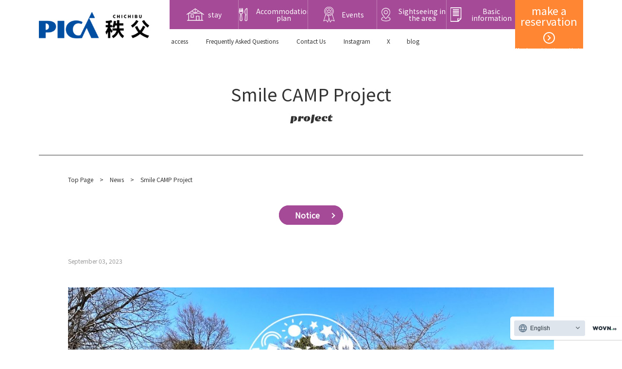

--- FILE ---
content_type: text/html; charset=UTF-8
request_url: http://www.pica-resort.jp/en/chichibu/news/smile_camp.html
body_size: 22904
content:
<!DOCTYPE html><html xmlns="http://www.w3.org/1999/xhtml" wovn-isLoading="" lang="en"><head><meta http-equiv="Content-Type" content="text/html; charset=UTF-8"><script src="https://j.wovn.io/1" async="true" data-wovnio="key=IX8uvV&amp;backend=true&amp;currentLang=en&amp;defaultLang=ja&amp;urlPattern=path&amp;version=1.24.1&amp;backendVersion=WOVN.php_0.1.17&amp;langParamName=wovn" data-wovnio-cache-time="202602012125+0000"> </script>
<meta http-equiv="Content-Type" content="text/html; charset=utf-8">
<meta http-equiv="X-UA-Compatible" content="IE=Edge">
<!--wovn-src:Smile CAMP プロジェクト - PICA秩父--><title>Smile CAMP Project - PICA Chichibu</title>

<meta name="keywords" content="PICA,ピカ,秩父,キャンプ場,キャンプ,キャンプサポート,はじめてのキャンプ,埼玉">

<meta name="description" content="PICA staff will carefully support you as much as time allows! !!" data-wovn-src:-original-content="キャンプで手こずるアレやコレを時間の許す限りPICAスタッフが丁寧にサポート致します！！">

<meta name="viewport" content="width=device-width, initial-scale=1.0, user-scalable=no">


<meta property="og:title" content="Smile CAMP Project" data-wovn-src:-original-content="Smile CAMP プロジェクト">
<meta property="og:type" content="article">

<meta property="og:type" content="artcle">

<meta property="og:url" content="https://www.pica-resort.jp/en/chichibu/news/smile_camp.html" data-wovn-src:-original-content="https://www.pica-resort.jp/chichibu/news/smile_camp.html">
<!-- OGP画像設定 -->

<meta property="og:site_name" content="PICA Resort Site" data-wovn-src:-original-content="PICAリゾートサイト">

<meta property="og:description" content="PICA staff will carefully support you as much as time allows! !!" data-wovn-src:-original-content="キャンプで手こずるアレやコレを時間の許す限りPICAスタッフが丁寧にサポート致します！！">

<!-- ※Twitter共通設定 -->
<meta name="twitter:card" content="summary">

<link rel="stylesheet" href="/chichibu/common/css/common.css" type="text/css" media="all">
<link rel="stylesheet" href="/chichibu/common/css/module.css" type="text/css" media="all">
<link rel="stylesheet" href="/chichibu/common/css/jquery.bxslider.css" type="text/css" media="all">
<link rel="stylesheet" href="/chichibu/common/css/slick.css" type="text/css" media="all">
<link rel="stylesheet" href="/chichibu/common/css/contents.css" type="text/css" media="all">
<link rel="shortcut icon" href="/chichibu/common/images/top/favicon.ico">
<script type="text/javascript" src="/chichibu/common/js/jquery-3.3.1.min.js"></script>
<script type="text/javascript" src="/chichibu/common/js/jquery.bxslider.js"></script>
<script type="text/javascript" src="/chichibu/common/js/slick.min.1.6.js"></script>
<script type="text/javascript" src="/chichibu/common/js/common.js"></script>
<!-- Global site tag (gtag.js) - Google Analytics -->
<script async="" src="https://www.googletagmanager.com/gtag/js?id=UA-67554629-1"></script>
<script>
  window.dataLayer = window.dataLayer || [];
  function gtag(){dataLayer.push(arguments);}
  gtag('js', new Date());

  gtag('config', 'UA-67554629-1');
</script><!-- Google Tag Manager -->
<script>(function(w,d,s,l,i){w[l]=w[l]||[];w[l].push({'gtm.start':
new Date().getTime(),event:'gtm.js'});var f=d.getElementsByTagName(s)[0],
j=d.createElement(s),dl=l!='dataLayer'?'&l='+l:'';j.async=true;j.src=
'https://www.googletagmanager.com/gtm.js?id='+i+dl;f.parentNode.insertBefore(j,f);
})(window,document,'script','dataLayer','GTM-N99VPK9');</script>
<!-- End Google Tag Manager -->

<link rel="alternate" hreflang="en" href="http://www.pica-resort.jp/en/chichibu/news/smile_camp.html"><link rel="alternate" hreflang="zh-Hant" href="http://www.pica-resort.jp/zh-CHT/chichibu/news/smile_camp.html"><link rel="alternate" hreflang="ja" href="http://www.pica-resort.jp/chichibu/news/smile_camp.html"><link rel="alternate" hreflang="x-default" href="http://www.pica-resort.jp/chichibu/news/smile_camp.html"></head>
    
<body>
        <!-- Google Tag Manager (noscript) -->
<noscript><iframe src="https://www.googletagmanager.com/ns.html?id=GTM-N99VPK9"
height="0" width="0" style="display:none;visibility:hidden"></iframe></noscript>
<!-- End Google Tag Manager (noscript) -->
<div class="lc_basic" id="chichibu"><!-- Site ID -->
    
<header>
    <div class="wrap_wide">
        <div class="h_nav">
            <h1><a href="/en/chichibu/index.html"><img src="/chichibu/common/images/lc/h_logo_chichibu.png" alt="PICA Chichibu" data-wovn-src:-original-alt="PICA秩父"></a></h1>
			<div class="h_login">
				<a href="https://booking.pica-resort.jp/v3/calendar/stay/9" target="_blank">
					<p class="h_login_title"><!--wovn-src:予約する-->make a reservation</p>
					<div class="h_login_arrow"></div>
					<p class="h_login_text"><!--wovn-src:会員登録・ログイン-->Member registration and login</p>
				</a>
			</div>
            <nav>
                <ul>

                    <li><a href="/en/chichibu/stay/site/index.html"><img src="/chichibu/h75ch800000000ik-img/h_icon_cottage.png"><span><!--wovn-src:泊まる-->stay</span></a></li>

                    <li><a href="/en/chichibu/stay/plan/index.html"><img src="/chichibu/h75ch800000000ik-img/restaurant.png"><span><!--wovn-src:宿泊プラン-->Accommodation plan</span></a></li>

                    <li><a href="/en/chichibu/event/index.html"><img src="/chichibu/h75ch800000000ik-img/h_icon_event.png"><span><!--wovn-src:イベント-->Events</span></a></li>

                    <li><a href="/en/chichibu/aroundspot.html"><img src="/chichibu/h75ch800000000ik-img/map.png"><span><!--wovn-src:周辺観光-->Sightseeing in the area</span></a></li>

                    <li><a href="/en/chichibu/about/guidance.html"><img src="/chichibu/h75ch800000000ik-img/guidance.png"><span><!--wovn-src:基本情報-->Basic information</span></a></li>

                </ul>
            </nav>
        </div>
        <div class="h_menu">

            <ul class="h_menu_list">

                <li><a href="/en/chichibu/access.html"><!--wovn-src:アクセス-->​&nbsp;​access​&nbsp;​</a></li>

                <li><a href="/en/chichibu/faq/index.html"><!--wovn-src:よくある質問-->Frequently Asked Questions</a></li>

                <li><a href="https://www.pica-resort.jp/en/chichibu/about/guidance.html#contact" target="_blank"><!--wovn-src:お問い合わせ-->​&nbsp;​Contact Us​&nbsp;​</a></li>

                <li><a href="https://www.instagram.com/pica.chichibu/" target="_blank"><!--wovn-src:Instagram-->Instagram</a></li>

                <li><a href="https://twitter.com/PICAchichibu" target="_blank"><!--wovn-src:X-->X</a></li>

                <li><a href="/en/chichibu/blog/h75ch800000004da.html"><!--wovn-src:blog-->blog</a></li>

            </ul>

        </div>
        <div class="h_reserve_btn"><a href="https://booking.pica-resort.jp/v3/calendar/stay/9"><!--wovn-src:オンライン予約-->​&nbsp;​Online booking​&nbsp;​<span><!--wovn-src:（空室状況）-->​&nbsp;​(Availability)​&nbsp;​</span></a></div>
    </div>    
</header>


<div class="lc_reserve_btn">
	<a href="https://booking.pica-resort.jp/v3/calendar/stay/9" target="_blank">
		<p class="lc_login_title"><!--wovn-src:予約する-->make a reservation</p>
		<p class="lc_login_text"><!--wovn-src:会員登録・ログイン-->Member registration and login</p>
	</a>
</div>


    
<main>
    
    
    <div class="wrap_wide">
        <div class="mod_title_area">
            <h1 class="mod_title_h1"><!--wovn-src:Smile CAMP プロジェクト-->Smile CAMP Project</h1>
<p class="mod_subtitle_h1 emblema"><!--wovn-src:project-->project</p>
        </div>
    </div>

	<div class="wrap">
<p class="mod_pankuzu">
				
							<a href="/en/chichibu/index.html"><!--wovn-src:トップページ-->Top Page</a><span><!--wovn-src:>-->&gt;</span>
						
							<a href="/en/chichibu/news/index.html"><!--wovn-src:ニュース-->News</a><span><!--wovn-src:>-->&gt;</span><!--wovn-src:
						Smile CAMP プロジェクト
						
--> Smile CAMP Project</p>
	  </div><!-- .wrap -->

    
    <div class="wrap">
        
        <ul class="mod_tag mt00">

            <li><a href="/en/chichibu/news/h75ch800000004l4.html"><!--wovn-src:お知らせ-->Notice</a></li>

        </ul>

        <p class="blog_date"><!--wovn-src:2023年9月03⽇-->September 03, 2023</p>

        
    </div><!-- .wrap -->
    
    <div class="wrap">        

			<ul class="mod_btn_img">
				
<li>
					
							<img src="/chichibu/news/rp7bb70000000f4o-img/02.jpg" alt="">
						
</li>
				
			</ul>

    </div><!-- .wrap -->

    <div class="wrap">        

					<p class="mod_txt mod_center"><font size="4"><!--wovn-src:キャンプは笑顔で楽しい思い出にしてほしい！！-->I want you to make camping a fun memory with a smile on your face!<br><!--wovn-src:
PICAは初めてのキャンプを応援します！！-->PICA will support the first camp!</font></p>
				
    </div><!-- .wrap -->

    <div class="wrap">        

		<div class="mod_accordion_title on"><!--wovn-src:PICA 「Smile CAMP Project」とは？-->What is the PICA "Smile CAMP Project"?</div>
		<div class="mod_accordion_text mod_accordion_grayarea on">
			
					<p class="mod_txt"><!--wovn-src:なかなか熾きない火おこし…-->It's hard to start a fire...<br><!--wovn-src:
説明書通りにやっても上手く立たないテント…-->A tent that doesn't stand well even if you follow the instructions ...<br><!--wovn-src:
火加減の難しいアウトドアクッキング…-->Outdoor cooking with difficult heat control...<br><!--wovn-src:
買ってみたものの、使い方の良く分からないキャンプギア…-->I bought it, but I don't know how to use it ...<br><!--wovn-src:
キャンプで手こずるアレやコレを時間の許す限りPICAスタッフが丁寧にサポート致します！！-->PICA staff will carefully support you as much as time allows!<br><!--wovn-src:
ご滞在中にお困りのことがあれば遠慮なくフロントまでお声がけください。-->If you have any problems during your stay, please do not hesitate to contact the front desk.</p>
				

			<ul class="mod_list_kome">
				
					<li><!--wovn-src:受付時間はフロント営業時間内です。-->Reception hours are during reception opening hours.</li>
				
					<li><!--wovn-src:本サービスはお客様へのレクチャー、サポートサービスです。-->This service is a lecture and support service for customers.</li>
				
					<li><!--wovn-src:お留守番やペット等のお預かり、設営や調理などの代行サービスではありません。-->It is not an agency service for leaving machines, pets, etc., setting up, cooking, etc.</li>
				
			</ul>


		</div><!-- /.mod_accordion_text -->

    </div><!-- .wrap -->

    <div class="wrap">        

			<ul class="mod_btn_img">
				
<li>
					
							<img src="/chichibu/news/rp7bb70000000f4o-img/line.png" alt="">
						
</li>
				
			</ul>

    </div><!-- .wrap -->

    <div class="wrap">        

<h2 class="mod_title_h2"><!--wovn-src:PICA秩父「Smile Camp Supporter」-->PICA Chichibu "Smile Camp Supporter"<p class="mod_subtitle_h1 emblema"><!--wovn-src:member-->member</p></h2>

    </div><!-- .wrap -->

    <div class="wrap">        

			<div class="mod_col_3">
				
					<div class="mod_col_box">
						
						<div class="mod_image">
								<img src="/chichibu/news/rp7bb70000000f4o-img/oneda_02.jpg" alt="">
						</div>
						<p class="mod_txt"><b><!--wovn-src:キャンプネーム-->Camp name</b><!--wovn-src:：ネダさん-->: Neda<br>
<b><!--wovn-src:キャンプ歴-->Camping experience</b><!--wovn-src:　　：15年-->: 15 years<br>
<b><!--wovn-src:得意ジャンル-->Specialty genre</b><!--wovn-src:　：アウトドアクッキング -->: Outdoor cooking<br>
<b><!--wovn-src:趣味(キャンプ以外)-->Hobbies (other than camping)</b><br><!--wovn-src:
釣り(主に渓流・ポンドでのルアー、フライ）-->Fishing (mainly lures and flies in mountain streams and ponds)<br>
</p>

					</div>
				
					<div class="mod_col_box">
						
						<div class="mod_image">
								<img src="/chichibu/news/rp7bb70000000f4o-img/manabe.jpg" alt="">
						</div>
						<p class="mod_txt"><b><!--wovn-src:キャンプネーム-->Camp name</b><!--wovn-src:：べ～ちゃん-->: Be~-chan<br>
<b><!--wovn-src:キャンプ歴-->Camp experience</b><!--wovn-src:　　：10年-->: 10 years<br>
<b><!--wovn-src:得意ジャンル-->Specialty genre</b><!--wovn-src:　：ギアのメンテナンス -->: Gear maintenance<br>
<b><!--wovn-src:趣味(キャンプ以外)-->Hobbies (other than camping)</b><br><!--wovn-src:
ドライブ(観光地探索)-->Drive (sightseeing spots)</p>

					</div>
				
					<div class="mod_col_box">
						
						<div class="mod_image">
								<img src="/chichibu/news/rp7bb70000000f4o-img/asami.jpg" alt="">
						</div>
						<p class="mod_txt"><b><!--wovn-src:キャンプネーム-->Camp name</b><!--wovn-src:：サミちゃん-->: Sami-chan<br>
<b><!--wovn-src:キャンプ歴-->Camp experience</b><!--wovn-src:　　：10年-->: 10 years<br>
<b><!--wovn-src:得意ジャンル-->Specialty genre</b><!--wovn-src:　：アクティビティ系 -->: Activity<br>
<b><!--wovn-src:趣味(キャンプ以外)-->Hobbies (other than camping)</b><br><!--wovn-src:
・釣り(主に渓流・ポンドでのルアー、フライ）-->・ Fishing (mainly lures and flies in mountain streams and ponds)<br><!--wovn-src:
・MTB-->・MTB<br><!--wovn-src:
・スキューバダイビング(BSAC JAPAN)-->・Scuba diving (BSAC JAPAN)</p>

					</div>
				
					<div class="mod_col_box">
						
						<div class="mod_image">
								<img src="/chichibu/news/rp7bb70000000f4o-img/shioura.jpg" alt="">
						</div>
						<p class="mod_txt" wovn-wait=""><b>キャンプネーム</b>：おっし～<br>
<b>キャンプ歴</b>　　：1年<br>
<b>得意ジャンル</b>　：トレッキング<br>
<b>趣味(キャンプ以外)</b><br>
・御朱印集め<br>
・ドライブ<br>
・昆虫採取（クワガタ）</p>

					</div>
				
					<div class="mod_col_box">
						
						<div class="mod_image">
								<img src="/chichibu/news/rp7bb70000000f4o-img/hayashi.jpg" alt="">
						</div>
						<p class="mod_txt" wovn-wait=""><b>キャンプネーム</b>：りょ～せ～<br>
<b>キャンプ歴</b>　　：1年<br>
<b>得意ジャンル</b>　：テント設営<br>
<b>趣味(キャンプ以外)</b><br>
・スニーカー収集<br>
・フィルムカメラ撮影<br>
・ドライブ</p>

					</div>
				
			</div>

    </div><!-- .wrap -->


        

    <div class="mod_hr"></div>
    
    

	<div class="point_camp">
		<div class="point_area">
			<div class="frame">
				<div class="inner">
					
					<div class="mark"><img src="/chichibu/h75ch800000000ik-img/mark_point.png" alt=""></div>
					
					<div class="text">
						
						<p class="point_title"><!--wovn-src:PICAポイント会員システム-->PICA point member system</p>
						
						<p class="point_text"><!--wovn-src:ご利用のたびにポイントが貯まり宿泊割引や-->Every time you use it, you can earn points and get accommodation discounts<br><!--wovn-src:
優先予約ができるようになります！-->You can make priority reservations!</p>
						
						<div class="point_btn"><a href="/en/service/index.html" target="_blank"><!--wovn-src:詳細はこちら-->Click here for details</a></div>
								
					</div>
					
				</div>
			</div>
		</div>

		<div class="camp_area">
			<div class="frame">
				<div class="inner">
					
					<div class="mark"><img src="/chichibu/h75ch800000000ik-img/li8fl9000000024x.png" alt=""></div>
					
					<div class="text">
						
						<p class="camp_title"><!--wovn-src:はじめてのキャンプ！-->First time camp!</p>
						
						<ul class="camp_link">
							
							<li><a href="/en/beginner/index.html"><!--wovn-src:スタート編-->​&nbsp;​Start​&nbsp;​</a></li>
										
							<li><a href="/en/beginner/cottage/index.html"><!--wovn-src:コテージ編-->​&nbsp;​Cottage Hen​&nbsp;​</a></li>
										
							<li><a href="/en/beginner/tent/index.html"><!--wovn-src:テント編-->​&nbsp;​Tent version​&nbsp;​</a></li>
										
							<li><a href="/en/beginner/cooking/index.html"><!--wovn-src:アウトドアクッキング編-->​&nbsp;​Outdoor cooking section​&nbsp;​</a></li>
										
						</ul>
						
					</div>
					
				</div>
			</div>
		</div>
	</div>

    

	<div class="follow_us">
		<div class="wrap">
			<ul>
			
				<li>
					<a href="https://www.instagram.com/explore/locations/340124434/pica/" target="_blank">
						<div class="sns_mark"><img src="/common/images/sns_instagram.png" alt=""></div>
						<p class="sns_text"><span><!--wovn-src:Instagramで-->Instagram</span><br><!--wovn-src:PICA秩父をチェック-->PICAChichibu</p>
					</a>
				</li>
			
				<li>
					<a href="https://www.instagram.com/pica_camp/" target="_blank">
						<div class="sns_mark"><img src="/common/images/sns_instagram.png" alt=""></div>
						<p class="sns_text"><span><!--wovn-src:PICAリゾート-->PICA Resort</span><br><!--wovn-src:Instagramをフォロー-->Follow Instagram</p>
					</a>
				</li>
			
			</ul>
		</div>
	</div>


    
</main>
    
    <div class="logo_area">
        <div class="wrap">
            <h1 class="logo_img"><a href="/en/chichibu/index.html"><img src="/chichibu/common/images/lc/logo_chichibu.png" alt="PICA Chichibu" data-wovn-src:-original-alt="PICA秩父"></a></h1>
        </div><!-- .wrap -->
    </div>

<footer>



    <div class="f_nav">
        <div class="wrap">
            <div class="f_nav_menu">

                <div class="f_nav_menu_box">

                    <p class="f_nav_menu_title"><a href="/en/chichibu/stay/site/index.html"><!--wovn-src:泊まる-->stay</a></p>

                    <ul>

                        <li><a href="/en/chichibu/stay/site/index.html"><!--wovn-src:宿泊施設一覧-->​&nbsp;​Accommodation list​&nbsp;​</a></li>

                        <li><a href="/en/chichibu/stay/plan/index.html"><!--wovn-src:宿泊プラン-->​&nbsp;​staying plan​&nbsp;​</a></li>

                        <li><a href="/en/chichibu/stay/option/index.html"><!--wovn-src:追加食材-->Additional ingredients</a></li>

                        <li><a href="/en/chichibu/stay/early_discount.html"><!--wovn-src:CAMP早割-->CAMP Early Bird Discount</a></li>

                        <li><a href="/en/chichibu/stay/special.html"><!--wovn-src:連泊割引-->​&nbsp;​Consecutive nights discount​&nbsp;​</a></li>

                    </ul>
                </div>

                <div class="f_nav_menu_box">

                    <p class="f_nav_menu_title"><a href="/en/chichibu/event/index.html"><!--wovn-src:イベント-->Events</a></p>

                    <ul>

                        <li><a href="/en/chichibu/event/index.html"><!--wovn-src:イベント一覧-->​&nbsp;​event list​&nbsp;​</a></li>

                    </ul>
                </div>

                <div class="f_nav_menu_box">

                    <p class="f_nav_menu_title"><a href="/en/chichibu/aroundspot.html"><!--wovn-src:周辺情報-->​&nbsp;​nearby information​&nbsp;​</a></p>

                    <ul>

                        <li><a href="/en/chichibu/aroundspot.html"><!--wovn-src:周辺情報-->​&nbsp;​nearby information​&nbsp;​</a></li>

                    </ul>
                </div>

                <div class="f_nav_menu_box">

                    <p class="f_nav_menu_title"><a href="/en/chichibu/about/index.html"><!--wovn-src:施設案内-->Facility information</a></p>

                    <ul>

                        <li><a href="/en/chichibu/about/index.html"><!--wovn-src:施設案内-->Facility information</a></li>

                        <li><a href="/en/chichibu/about/guidance.html"><!--wovn-src:利用案内-->​&nbsp;​Usage guide​&nbsp;​</a></li>

                        <li><a href="/en/chichibu/about/spa.html"><!--wovn-src:温浴（樹音の湯）-->Hot bath</a></li>

                        <li><a href="/en/chichibu/about/restaurant.html"><!--wovn-src:レストラン-->Restaurant</a></li>

                        <li><a href="/en/chichibu/about/sportsnomori.html"><!--wovn-src:スポーツの森-->Forest of sports</a></li>

                    </ul>
                </div>

            </div>

            <div class="f_subnav_menu">

                <ul>

                    <li><a href="/en/chichibu/news/index.html"><!--wovn-src:ニュース一覧-->​&nbsp;​news list​&nbsp;​</a></li>

                    <li><a href="/en/chichibu/access.html"><!--wovn-src:アクセス-->​&nbsp;​access​&nbsp;​</a></li>

                    <li><a href="/en/chichibu/blog/h75ch800000004da.html"><!--wovn-src:ブログ-->​&nbsp;​blog​&nbsp;​</a></li>

                    <li><a href="/en/chichibu/faq/index.html"><!--wovn-src:よくあるご質問-->​&nbsp;​FAQ​&nbsp;​</a></li>

                    <li><a href="https://pica-corp.com/topics/assistance_dogs.html" target="_blank"><!--wovn-src:ほじょ犬の受け入れについて-->About the acceptance of hojo dogs</a></li>

                    <li><a href="/en/contact/index.html" target="_blank"><!--wovn-src:お問い合わせ-->​&nbsp;​Contact Us​&nbsp;​</a></li>

                </ul>

            </div>

        </div>    
    </div>




    <div class="f_menu">
        <div class="wrap">

            <ul class="f_menu_list">
<li><a href="https://arwrk.net/recruit/ymk235in4q2p9tw" target="_blank"><!--wovn-src:採用情報-->​&nbsp;​Careers​&nbsp;​</a></li><li><a href="https://pica-corp.com/index.html" target="_blank"><!--wovn-src:運営会社-->​&nbsp;​Operating company​&nbsp;​</a></li><li><a href="https://pica-corp.com/privacy/index.html" target="_blank"><!--wovn-src:プライバシーポリシー-->​&nbsp;​privacy policy​&nbsp;​</a></li><li><a href="/chichibu/h75ch800000000ik-att/accomodation.pdf" target="_blank"><!--wovn-src:宿泊約款-->Accommodation Terms and Conditions</a></li>
            </ul>

            <div class="f_logo">
                <h1><a href="/en/"><img src="/chichibu/common/images/logo_w.png" alt="PICA RESORT" data-wovn-src:-original-alt="PICA RESORT"></a></h1>
                <p class="copyright" wovn-wait="">Copyright© <script type="text/javascript">document.write(new Date().getFullYear());</script> PICA co.,ltd. All Right Reserved.</p>
            </div>
        </div>    
    </div>
</footer> 
    
</div><!-- /Site ID -->
    

    
</body></html>

--- FILE ---
content_type: text/css
request_url: http://www.pica-resort.jp/chichibu/common/css/common.css
body_size: 38314
content:
@charset "utf-8";

/*-- PICA ResortSite common.css --*/

@import url('https://fonts.googleapis.com/css?family=Noto+Sans+JP&display=swap');
@import url('https://fonts.googleapis.com/css?family=Emblema+One&display=swap');

/* reset */

html, body, div, span, object, iframe,
h1, h2, h3, h4, h5, h6, p, blockquote, pre,
abbr, address, cite, code,
del, dfn, em, img, ins, kbd, q, samp,
small, strong, sub, sup, var,
b, i,
dl, dt, dd, ol, ul, li,
fieldset, form, label, legend,
table, caption, tbody, tfoot, thead, tr, th, td,
article, aside, canvas, details, figcaption, figure, 
footer, header, hgroup, menu, nav, section, summary,
time, mark, audio, video {
    margin:0;
    padding:0;
    border:0;
    outline:0;
    font-size:100%;
    vertical-align:baseline;
    background:transparent;
}
body {
    min-width: 320px;
    color: #333;
    line-height:1;
	font-family: "メイリオ","Meiryo","ヒラギノ角ゴ Pro W3","ＭＳ Ｐゴシック","MS P Gothic","Osaka","Hiragino Kaku Gothic Pro", Verdana,Arial, Helvetica, sans-serif; 
	font-family: 'Noto Sans JP', sans-serif;
	-webkit-text-size-adjust: 100%;
    -webkit-font-smoothing: antialiased;
    -moz-osx-font-smoothing: grayscale;
}
article,aside,details,figcaption,figure,
footer,header,hgroup,menu,nav,section { 
    display:block;
}
ol,ul {
    list-style:none;
}
blockquote, q {
    quotes:none;
}
blockquote:before, blockquote:after,
q:before, q:after {
    content:'';
    content:none;
}
a,
botton {
    margin:0;
    padding:0;
    font-size:100%;
    vertical-align:baseline;
    background:transparent;
    outline: none;
    text-decoration: none;
}
del {
    text-decoration: line-through;
}
abbr[title], dfn[title] {
    border-bottom:1px dotted;
    cursor:help;
}
table {
    border-collapse:collapse;
    border-spacing:0;
}
input, select {
    vertical-align:middle;
}
img {
	max-width: 100%;
}
*:focus {
    outline: none;
}

a {
    transition: .3s;
}

/* font */

.emblema {
    font-family: 'Emblema One', cursive;
}

/* layout */

.wrap { 
	width: 1000px; 
	margin: 0 auto;
}
.wrap_wide { 
	width: 1120px; 
	margin: 0 auto;
}

@media screen and (max-width: 1180px){
    .wrap_wide { 
        width: calc(100% - 60px); 
    }
}
@media screen and (max-width: 1060px){
    .wrap,
    .wrap_wide { 
        width: calc(100% - 40px); 
    }
    .wrap .wrap,
    .wrap .wrap .wrap { 
        width: 100%;
    }
}


/*----- header -----*/

/* nav */

.h_nav {
    display: flex;
    justify-content: space-between;
    font-weight: 500;
}
.h_nav h1 {
    width: 15.5%;
    order: 1;
}
.h_nav h1 img {
    width: 60.5%;
    padding: 10px 0 20px;
}
.h_nav .h_login {
    width: 12.5%;
    order: 3;
}
.h_nav .h_login a {
    display: block;
    background: #ff8633;
    height: 100px;
    color: #fff;
}
.h_nav .h_login a.btn_null {
    background: #ababab;
    pointer-events: none;
}
.h_nav .h_login a:hover {
    background: #ff661e;
}
.h_login_title {
    padding: 10px 0 12px;
    font-size: 1.375rem;
    text-align: center;
}
.h_login_arrow {
    position: relative;
    height: 24px;
    text-align: center;
}
.h_login_arrow::before,
.h_login_arrow::after {
    position: absolute;    
    top: 0;
    bottom: 0;
    left: calc(50% - 12px);
    margin: auto;
    content: "";
    vertical-align: middle;        
}
.h_login_arrow::before {
    box-sizing: border-box;
    width: 24px;
    height: 24px;
    border: 2px solid #fff;
    -webkit-border-radius: 50%;
    border-radius: 50%;    
}
.h_login_arrow::after {
    left: calc(50% - 6px);
    width: 6px;
    height: 6px;
    border-top: 2px solid #fff;
    border-right: 2px solid #fff;
    -webkit-transform: rotate(45deg);
    transform: rotate(45deg);    
}
.h_login_text {
    padding: 8px 0 0;
    font-size: .625rem;
    text-align: center;
}

.h_nav nav {
    width: 72%;
    order: 2;
}
.h_nav nav ul {
    display: flex;
}
.h_nav nav ul li {
    width: 33.3333%;
    border-left: 1px solid #e0f6a8;
}
.h_nav nav ul li a {
    display: flex;
    justify-content: center;
    align-items: center;
    width: 100%;
    background: #ccc;
    height: 60px;
    font-size: .875rem;
    text-align: center;    
}
.h_nav nav ul li:nth-of-type(1) a {
    background: #343434;
    color: #fff;
}
.h_nav nav ul li:nth-of-type(1) a:hover {
    background: #000;
}
.h_nav nav ul li:nth-of-type(2) a,
.h_nav nav ul li:nth-of-type(3) a,
.h_nav nav ul li:nth-of-type(4) a {
    background: #c0ed51;
    color: #333;
}
.h_nav nav ul li:nth-of-type(2) a:hover,
.h_nav nav ul li:nth-of-type(3) a:hover,
.h_nav nav ul li:nth-of-type(4) a:hover {
    background: #91dc1a;
}
.h_nav nav ul li:first-child {
    border-left: none;
}
.h_nav nav ul li a img {
    width: 36px;
    margin: 0 8px 0 0;
}
.h_nav nav ul li a .activity {
    margin-left: -8px;
    font-size: .72rem;
}

/* menu */

.h_menu_btn {
    display: none;
}
.h_menu {
    width: 72%;
    margin-left: 15.5%;
    margin-top: -40px;
    display: flex;
    justify-content: space-between;
    height: 40px;
    font-weight: 500;
}
.h_menu_list {
    width: 82.5%;
}
.h_menu_list li {
    display: inline;
    margin-right: 30px;
}
.h_menu_list li a {
    display: inline-block;
    padding: 14px 0 10px;
    font-size: .75rem;
    border-bottom: 4px solid #fff;
    color: #333;
}
.h_menu_list li a:hover {
    border-bottom: 4px solid #333;
}
.h_menu_list span,
.h_menu_list ul {
    display: none;
}
.h_menu_list_sp {
    display: none;
}

.h_lang {
    position: relative;
    width: 17.5%;
}
.h_lang_btn {
    display: block;
    width: 85.5%;
    margin: 9px 0;
    padding: 4px 0;
    background: #fff;
    border: 1px solid #333;
    border-radius: 15px;
    cursor: pointer;
    font-size: .875rem;
    text-align: center;
    transition: .3s;
}
.h_lang_btn.open,
.h_lang_btn:hover {
    background: #333;
    color: #fff;
}
.h_lang_list {
    display: none;
    position: absolute;
    z-index: 99;
    top: 37px;
    width: 85.5%;
    background: #fff;
    border: 1px solid #333;
    border-radius: 10px;
}
.h_lang_list li {
    margin: 0 10px;
}
.h_lang_list li a {
    display: block;
    padding: 10px 0;
    border-bottom: 1px solid #333;
    color: #333;
    font-size: .75rem;
    text-align: center;
}
.h_lang_list li:last-child a {
    border-bottom: none;
}
.h_lang_list li a:hover {
    color: #666;
}

@media screen and (max-width: 1060px){

    /* nav */

    .h_login_title {
        font-size: 20px;
    }
    .h_login_text {
        font-size: 9px;
    }

    .h_nav nav ul li a {
        font-size: 1.2vw;
    }
    .h_nav nav ul li a img {
        width: 3vw;
        margin: 0 .8vw 0 0;
    }
    .h_nav nav ul li a .activity {
        margin-left: -.8vw;
        font-size: 1vw;
    }

    /* menu */

    .h_menu_list li {
        margin-right: 2vw;
    }
    .h_menu_list li a {
        font-size: 1.4vw;
        border-bottom-width: .2vw;
    }
    .h_menu_list li a:hover {
        border-bottom-width: .2vw;
    }
    
    .h_lang {
        width: 17.5%;
    }
    .h_lang_btn {
        padding: .4vw 0;
        font-size: 1.4vw;
    }
    .h_lang_list li {
        margin: 0 1vw;
    }
    .h_lang_list li a {
        padding: 1vw 0;
        font-size: 1.2vw;
    }

}
@media screen and (max-width: 767px){
    
    header .wrap_wide {
        width: 100%;
        margin: 0;
    }
    
    /* nav */

    .h_nav {
        flex-wrap: wrap;
    }
    .h_nav h1 {
        width: 47%;
        order: 1;
    }
    .h_nav h1 img {
        width: 40%;
        padding: 1.5vw 20px;
    }
    .h_nav .h_login {
        position: relative;
        width: 38%;
        order: 2;
    }
    .h_nav .h_login a {
        height: 16vw;
    }
    .h_login_title {
        padding: 4vw 3vw 0;
        font-size: 4vw;
        text-align: left;
    }
    .h_login_arrow {
        position: absolute;
        top: 50%;
        right: 8vw;
        height: auto;
    }
    .h_login_arrow::before,
    .h_login_arrow::after {
        left: 0;
    }
    .h_login_arrow::before {
        width: 6vw;
        height: 6vw;
    }
    .h_login_arrow::after {
        left: calc(50% + 1.2vw);
        width: 2vw;
        height: 2vw;
    }
    .h_login_text {
        padding: 2vw 3vw 0;
        font-size: 2.5vw;
        text-align: left;
    }

    .h_nav nav {
        width: 100%;
        order: 4;
    }
    .h_nav nav ul li a {
        flex-wrap: wrap;
        height: auto;
        padding: 2vw 0;
        font-size: 3.25vw;
    }
    .h_nav nav ul li a img {
        width: 8vw;
        margin: 0;
    }
    .h_nav nav ul li a span {
        display: block;
        width: 100%;
        margin-top: -2vw;
    }
    .h_nav nav ul li a span::before {
        content: "\A";
        white-space: pre;
    }
    .h_nav nav ul li a .activity {
        margin-top: -.25vw;
        margin-left: 0;
        font-size: 2.25vw;
    }

    /* menu_btn */
    
    .h_menu_btn {
        width: 15%;
        display: block;
        order: 3;
        background: #ebebeb;
        cursor: pointer;
    }
    .h_menu_btn_inner {
        position: relative;
        display: block;
        width: 50%;
        margin: 6vw auto 0;
    }
    .h_menu_btn span {
        position: absolute;
        right: 0;
        width: 100%;
        height: .5vw;
        background-color: #333;
        transition: all .3s;
    }
    .h_menu_btn span:nth-of-type(1) {
        top: 0;
    }
    .h_menu_btn span:nth-of-type(2) {
        top: 1.5vw;
    }
    .h_menu_btn span:nth-of-type(2)::after {
        position: absolute;
        top: 0;
        right: 0;
        content: '';
        width: 100%;
        height: .5vw;
        background-color: #333;
        transition: all .3s;
    }
    .h_menu_btn span:nth-of-type(3) {
        top: 3vw;
    }
    .h_menu_btn.active span:nth-of-type(1) {
        transform: translateY(8px) scale(0);
    }
    .h_menu_btn.active span:nth-of-type(2) {
        width: 100%;
        transform: rotate(-30deg);
    }
    .h_menu_btn.active span:nth-of-type(2)::after {
        transform: rotate(60deg);
    }
    .h_menu_btn.active span:nth-of-type(3) {
        transform: translateY(-8px) scale(0);
    }
    
    /* menu */

    .h_menu {
        display: none;
        position: absolute;
        z-index: 9999;
        top: 16vw;
        left: 0;
        width: 100%;
        background: #ebebeb;
        margin-left: 0;
        margin-top: 0;
        height: auto;
    }
    .h_menu_list {
        width: auto;
        display: flex;
        justify-content: space-between;
        flex-wrap: wrap;
        margin: 3vw 6vw 6vw;
    }
    .h_menu_list li {
        width: 100%;
        display: block;
        margin-right: 0;
        margin-left: 30%;
    }
    .h_menu_list li a {
        display: inline-block;
        margin-bottom: 2vw;
        padding: 12px 0;
        padding-right: 2vw;
        font-size: 5vw;
        border-color: #333;
        border-width: .5vw;
    }
    .h_menu_list li a:hover {
        border-width: .5vw;
    }
    .h_menu_list span {
        display: inline-block;
        color: #b3dd4c;
        margin-right: 2vw;
    }
    .h_menu_list > li {
        display: none;
    }
    
    .h_menu_list ul {
        display: flex;
        justify-content: space-between;
        flex-wrap: wrap;
        margin-top: 4vw;
    }
    .h_menu_list ul li {
        width: 45%;
        margin-left: 5%;
    }
    .h_menu_list ul li a {
        font-size: 3.25vw;
        border-width: .25vw;
        padding-right: 0;
    }
    .h_menu_list ul li a:hover {
        border-width: .25vw;
    }
    .h_menu_list ul li a img {
        width: 3.5vw;
        margin: 0 0 -.5vw 2vw;
    }
    
    .h_menu_list_sp {
        display: block;
    }
    .h_menu_list_sp ul {
        display: block;
        margin: 2vw 4vw 0;
    }
    .h_menu_list_sp ul li {
        width: 100%;
        margin-left: 50%;
    }
    .h_menu_list_sp ul li a {
        display: inline-block;
        margin-bottom: 2vw;
        padding: 12px 0;
        padding-right: 2vw;
        font-size: 5vw;
        border-color: #333;
        border-width: .5vw;
    }
    .h_menu_list_sp ul li a:hover {
        border-width: .5vw;
    }
    
    
    .h_lang {
        display: flex;
        justify-content: space-between;
        width: 80%;
        margin: 0 auto 8vw;
        background: #fff;
        border-radius: 5vw;
    }
    .h_lang_btn {
        width: calc(28% - .5vw);
        margin: 9px 0;
        padding: 4px 0;
        background: none;
        border: none;
        border-right: .5vw solid #333;
        border-radius: 0;
        font-size: 3vw;
        cursor: default;
    }
    .h_lang_btn.open,
    .h_lang_btn:hover {
        background: #fff;
        color: #333;
    }
    .h_lang_list {
        display: flex;
        position: relative;
        align-items: center;
        top: auto;
        width: 68%;
        border: none;
        border-radius: 5vw;
    }
    .h_lang_list li {
        margin: 0;
        width: 25%;
    }
    .h_lang_list li a {
        display: inline-block;
        padding: 2vw 0;
        border: none;
        font-size: 3vw;
    }
    
}
@media screen and (min-width: 768px){

    .h_menu {
        display: flex!important;
    }
    
}


/*----- main -----*/

main {
    line-height: 1.6;
}
main a {
    color: #333;
    text-decoration: none;
}
main a:hover {
    color: #000;
}
.clearfix::after {
	display: block;
	clear: both;
	content: "";
}

/* section */

.section_area {
    padding: 100px 0;
}
.section_area.narrow {
    padding: 50px 0;
}
.gray {
    background: #f8f8f8;
}


/* reserved */

.reserved {
    padding: 50px 0 60px;
    background: #ebebeb;
}
.reserved .main_subtitle {
    color: #333!important;
}
.reserved .mod_btn {
    margin-bottom: 0;
}
.reserved .mod_btn li a {
    color: #333!important;
    border-color: #333!important;
}
.reserved .mod_btn li a:hover {
    color: #fff!important;
    background: #333!important;
}
.reserved .mod_btn li a::before {
    background: #333!important;
}
.reserved .mod_btn li a::after {
    border-color: #fff!important;
}
.reserved .mod_btn li a:hover::before {
    background: #fff!important;
}
.reserved .mod_btn li a:hover::after {
    border-color: #333!important;
}

/* point & camp */

.point_camp {
    display: flex;
    justify-content: space-between;
}

.point_area {
    width: 50%;
    background: #abd938;
    display: flex;
    justify-content: flex-end;
}
.point_area .frame {
    width: 500px;
}
.point_area .inner {
    display: flex;
    justify-content: space-between;
    padding: 30px 45px 30px 20px;
}
.point_area .mark {
    width: 26%;
}
.point_area .mark img {
    border-radius: 50%;
}
.point_area .text {
    width: 68%;
}
.point_area .point_title {
    font-size: 1.5rem;
    font-weight: bold;
}
.point_area .point_text {
    margin: 8px 0;
    font-size: .875rem;
}
.point_area .point_btn {
    text-align: right;
}
.point_area .point_btn a {
    position: relative;
    padding: 0 20px 3px 0;
    font-size: .875rem;
    font-weight: bold;
    border-bottom: 3px solid #333;
}
.point_area .point_btn a::after {
    position: absolute;
    content: '';
    bottom: 8px;
    right: 0;
    width: 6px;
    height: 6px;
    border-top: solid 2px #333;
    border-right: solid 2px #333;
    transform: rotate(45deg);
}
.point_area .point_btn a:hover,
.point_area .point_btn a:hover::after {
    color: #000;
    border-color: #000;
}

.camp_area {
    width: 50%;
    background: #333;
    color: #fff;
}
.camp_area .frame {
    width: 500px;
}
.camp_area .inner {
    display: flex;
    justify-content: space-between;
    padding: 30px 20px 30px 45px;
}
.camp_area .mark {
    width: 26%;
}
.camp_area .mark img {
    border-radius: 50%;
}
.camp_area .text {
    width: 68%;
}
.camp_area .camp_title {
    font-size: 1.5rem;
    font-weight: bold;
}
.camp_area .camp_link {
    display: flex;
    flex-wrap: wrap;
    margin-top: 12px;
}
.camp_area .camp_link li {
    font-size: .875rem;
    margin-bottom: 10px;
}
.camp_area .camp_link li:nth-of-type(2n) {
    width: 65%;
}
.camp_area .camp_link li:nth-of-type(2n+1) {
    width: 35%;
}
.camp_area .camp_link li a {
    padding-bottom: 3px;
    color: #fff;
    border-bottom: 2px solid #fff;
}
.camp_area .camp_link li a:hover {
    color: #999;
    border-color: #999;
}

/* follow us */

.follow_us {
    padding: 100px 0 60px;
    background: url("/common/images/sns_bg.png") no-repeat #f8f8f8;
    background-position: top 10px center;
    background-size: 398px auto;
}
.follow_us ul {
    display: flex;
    justify-content: space-between;
    width: 83%;
    margin: 0 auto;
}
.follow_us ul li {
    width: 48%;
}
.follow_us ul li a {
    position: relative;
    display: flex;
    justify-content: space-between;
    padding: 25px 0;
    background: #fff;
    border: 3px solid #fff;
    border-radius: 60px;
}
.follow_us ul li a .sns_mark {
    width: 20%;
    margin-top: 5px;
    text-align: right;
}
.follow_us ul li a .sns_mark img {
    width: 36px;
}
.follow_us ul li a .sns_text {
    width: 75%;
    font-size: 1.125rem;
    font-weight: bold;
    line-height: 1.2;
}
.follow_us ul li a .sns_text span {
    font-size: .875rem;
}
.follow_us ul li a:hover {
    border-color: #333;
}
.follow_us ul li a::before,
.follow_us ul li a::after {
    position: absolute;    
    top: 0;
    bottom: 0;
    right: 12px;
    margin: auto;
    content: "";
    vertical-align: middle;        
}
.follow_us ul li a::before {
    box-sizing: border-box;
    width: 30px;
    height: 30px;
    border: 3px solid #333;
    -webkit-border-radius: 50%;
    border-radius: 50%;    
}
.follow_us ul li a::after {
    right: 25px;
    width: 6px;
    height: 6px;
    border-top: 2px solid #333;
    border-right: 2px solid #333;
    -webkit-transform: rotate(45deg);
    transform: rotate(45deg);    
}

@media screen and (max-width: 1180px){

}
@media screen and (max-width: 1060px){

    /* section */

    .section_area {
        padding: 10vw 0;
    }
    .section_area.narrow {
        padding: 5vw 0;
    }

    /* reserved */

    .reserved {
        padding: 5vw 0 6vw;
    }
    
    /* point & camp */

    .point_area .frame {
        width: 100%;
    }
    .point_area .inner {
        padding: 3vw 2vw;
    }
    .point_area .point_title {
        font-size: 2.4vw;
    }
    .point_area .point_text {
        margin: .8vw 0;
        font-size: 1.4vw;
    }
    .point_area .point_btn a {
        padding: 0 2vw .3vw 0;
        font-size: 1.4vw;
        border-width: .3vw;
    }
    .point_area .point_btn a::after {
        bottom: .8vw;
        width: .6vw;
        height: .6vw;
        border-width: .3vw;
    }

    .camp_area .frame {
        width: 100%;
    }
    .camp_area .inner {
        padding: 3vw 2vw;
    }
    .camp_area .camp_title {
        font-size: 2.4vw;
    }
    .camp_area .camp_link {
        margin-top: 1.2vw;
    }
    .camp_area .camp_link li {
        font-size: 1.4vw;
        margin-bottom: 1vw;
    }
    .camp_area .camp_link li:nth-of-type(2n) {
        width: 65%;
    }
    .camp_area .camp_link li:nth-of-type(2n+1) {
        width: 35%;
    }
    .camp_area .camp_link li a {
        padding-bottom: .3vw;
        border-width: .3vw;
    }
    
    /* follow us */

    .follow_us {
        padding: 10vw 0 6vw;
        background-position: top 1vw center;
        background-size: 40vw auto;
    }
    .follow_us ul li a {
        padding: 2.5vw 0;
        border-width: .3vw;
        border-radius: 6vw;
    }
    .follow_us ul li a .sns_mark {
        margin-top: .5vw;
    }
    .follow_us ul li a .sns_mark img {
        width: 3.6vw;
    }
    .follow_us ul li a .sns_text {
        font-size: 1.7vw;
    }
    .follow_us ul li a .sns_text span {
        font-size: 1.4vw;
    }
    .follow_us ul li a::before,
    .follow_us ul li a::after {
        right: 1.2vw;
    }
    .follow_us ul li a::before {
        width: 3vw;
        height: 3vw;
        border-width: .3vw;
    }
    .follow_us ul li a::after {
        right: 2.5vw;
        width: .6vw;
        height: .6vw;
        border-width: .3vw;
    }
    
}
@media screen and (max-width: 767px){
    
    /* section */

    .section_area {
        padding: 12vw 0;
    }
    .section_area.narrow {
        padding: 6vw 0;
    }
    
    /* reserved */

    .reserved {
        padding: 8vw 0 10vw;
    }
    
    /* point & camp */

    .point_camp {
        display: block;
    }
    .point_area {
        width: 100%;
    }
    .point_area .inner {
        padding: 10vw 20px;
    }
    .point_area .point_title {
        font-size: 4.25vw;
    }
    .point_area .point_text {
        margin: 2vw 0;
        font-size: 3.5vw;
    }
    .point_area .point_text br {
        display: none;
    }
    .point_area .point_btn a {
        padding: 0 4vw .6vw 0;
        font-size: 4vw;
        border-width: .8vw;
    }
    .point_area .point_btn a::after {
        bottom: 2vw;
        width: 1.2vw;
        height: 1.2vw;
        border-width: .8vw;
    }
    
    .camp_area {
        width: 100%;
    }
    .camp_area .inner {
        padding: 10vw 20px;
    }
    .camp_area .camp_title {
        font-size: 4.25vw;
    }
    .camp_area .camp_link {
        margin-top: 4vw;
        
    }
    .camp_area .camp_link li {
        font-size: 3.25vw;
        margin-bottom: 4vw;
    }
    .camp_area .camp_link li:nth-of-type(2n) {
        width: 65%;
    }
    .camp_area .camp_link li:nth-of-type(2n+1) {
        width: 35%;
    }
    .camp_area .camp_link li a {
        padding-bottom: .8vw;
        border-width: .8vw;
    }
    
    /* follow us */

    .follow_us {
        padding: 20vw 0 12vw;
        background-position: top 2vw center;
        background-size: 80vw auto;
    }
    .follow_us ul {
        display: block;
        width: 90%;
    }
    .follow_us ul li {
        width: 100%;
        margin-bottom: 4vw;
    }
    .follow_us ul li a {
        padding: 5vw 0;
        border-width: 1vw;
        border-radius: 12vw;
    }
    .follow_us ul li a .sns_mark {
        margin-top: .5vw;
    }
    .follow_us ul li a .sns_mark img {
        width: 10vw;
    }
    .follow_us ul li a .sns_text {
        font-size: 4vw;
    }
    .follow_us ul li a .sns_text span {
        font-size: 3.25vw;
    }
    .follow_us ul li a::before,
    .follow_us ul li a::after {
        right: 3vw;
    }
    .follow_us ul li a::before {
        width: 6vw;
        height: 6vw;
        border-width: .8vw;
    }
    .follow_us ul li a::after {
        right: 5.5vw;
        width: 1.2vw;
        height: 1.2vw;
        border-width: .8vw;
    }

}
@media screen and (max-width: 475px){

    /* point & camp */
    
    .point_area .point_title,
    .camp_area .camp_title {
        font-size: 6vw;
    }

}


/*----- footer -----*/

.f_nav {
    background: #abd938;
}
.f_nav_list {
    padding: 20px 0;
    text-align: center;
}
.f_nav_list li {
    display: inline;
    margin: 0 24px;
    font-size: 1rem;
}
.f_nav_list li a {
    color: #333;
}
.f_nav_list li a:hover {
    color: #000;
}

.f_menu {
    padding: 15px 0 25px;
    background: #343434;
    color: #fff;
}
.f_menu .wrap {
    display: flex;
    justify-content: space-between;
    align-items: flex-end;
}

.f_menu_list {
    width: 65%;
}
.f_menu_list li {
    display: inline;
    margin: 0 20px 0 0;
    font-size: .75rem;
}
.f_menu_list li a {
    color: #fff;
}
.f_menu_list li a:hover {
    color: #999;
}

.f_logo {
    width: 35%;
    text-align: right;
}
.f_logo h1 {
    margin: 0 0 20px;
}
.f_logo .copyright {
    font-size: .625rem;
}

@media screen and (max-width: 1060px){

    .f_nav_list {
        padding: 2vw 0;
    }
    .f_nav_list li {
        margin: 0 2.4vw;
        font-size: 1.6vw;
    }

    .f_menu {
        padding: 1.5vw 0 2.5vw;
    }
    .f_menu_list li {
        margin: 0 2vw 0 0;
        font-size: 1.2vw;
    }

    .f_logo h1 {
        margin: 0 0 2vw;
    }
    .f_logo .copyright {
        font-size: 1vw;
    }

}
@media screen and (max-width: 767px){
    
    .f_nav_list {
        display: flex;
        justify-content: space-between;
        flex-wrap: wrap;
        padding: 4vw 0;
        text-align: left;
    }
    .f_nav_list li {
        width: 50%;
        display: block;
        margin: 2vw 0;
        font-size: 3vw;
    }

    .f_menu {
        padding: 6vw 0;
    }
    .f_menu .wrap {
        display: block;
    }
    .f_menu_list {
        width: 100%;
        display: flex;
        justify-content: space-between;
        flex-wrap: wrap;
    }
    .f_menu_list li {
        width: 50%;
        display: block;
        margin: 2vw 0;
        font-size: 3vw;
    }

    .f_logo {
        width: 100%;
    }
    .f_logo h1 {
        margin: 4vw 0;
    }
    .f_logo .copyright {
        font-size: 2vw;
    }    
    
}
@media screen and (max-width: 475px){

    .f_nav_list {
        padding: 8vw 0;
    }
    .f_menu {
        padding: 10vw 0;
    }
    .f_nav_list li,
    .f_menu_list li {
        margin: 4vw 0;
        font-size: 4vw;
    }
    .f_nav_list li:nth-of-type(2n),
    .f_menu_list li:nth-of-type(2n) {
        width: 40%;
    }
    .f_nav_list li:nth-of-type(2n+1),
    .f_menu_list li:nth-of-type(2n+1) {
        width: 60%;
    }

    .f_logo h1 {
        margin: 2vw 0 6vw;
    }
    .f_logo .copyright {
        font-size: 3vw;
    }
    
}





/*---------------------------------------

    for location

---------------------------------------*/

/*----- header -----*/

.lc_basic .h_nav h1 {
    width: 24%;
}
.lc_basic .h_nav h1 img {
    width: 84.5%;
    padding: 25px 0;
}
.lc_basic .h_nav nav {
    width: 63.5%;
    order: 2;
}
.lc_basic .h_menu {
    width: 63.5%;
    margin-left: 24%;
}
.lc_basic .h_menu_list {
    width: 80%;
}
.lc_basic .h_lang {
    width: 20%;
}
.lc_basic .h_reserve_btn {
    display: none;
}

/* float btn */

.lc_reserve_btn {
    position: fixed;
    top: 30vw;
    right: 0;
    z-index: 100;
    writing-mode: tb-rl;
}
.lc_reserve_btn a {
    position: relative;
    display: block;
    padding: 20px 15px 90px;
    background: #ff8633;
    color: #fff;
}
.lc_reserve_btn a:hover {
    background: #ff661e;
}
.lc_reserve_btn a::before,
.lc_reserve_btn a::after {
    position: absolute;    
    bottom: 20px;
    left: calc(50% - 12px);
    margin: auto;
    content: "";
    vertical-align: middle;        
}
.lc_reserve_btn a::before {
    box-sizing: border-box;
    width: 24px;
    height: 24px;
    border: 2px solid #fff;
    -webkit-border-radius: 50%;
    border-radius: 50%;    
}
.lc_reserve_btn a::after {
    bottom: 28px;
    left: calc(50% - 6px);
    width: 6px;
    height: 6px;
    border-top: 2px solid #fff;
    border-right: 2px solid #fff;
    -webkit-transform: rotate(45deg);
    transform: rotate(45deg);    
}
.lc_login_title {
    font-size: 1.5rem;
    font-weight: 500;
    margin-left: 10px;
}
.lc_login_text {
    font-size: .75rem;
}

@media screen and (max-width: 1180px){
    
}
@media screen and (max-width: 1060px){
    
    /* float btn */

    .lc_reserve_btn {
        top: 30vw;
    }
    .lc_reserve_btn a {
        padding: 2vw 1.5vw 9vw;
    }
    .lc_reserve_btn a::before,
    .lc_reserve_btn a::after {
        bottom: 2vw;
        left: calc(50% - 1.2vw);
    }
    .lc_reserve_btn a::before {
        width: 2.4vw;
        height: 2.4vw;
        border-width: .3vw;
    }
    .lc_reserve_btn a::after {
        bottom: 2.8vw;
        left: calc(50% - .6vw);
        width: .6vw;
        height: .6vw;
        border-width: .3vw;
    }
    .lc_login_title {
        font-size: 2.4vw;
        margin-left: 1vw;
    }
    .lc_login_text {
        font-size: 1.2vw;
    }
    
}
@media screen and (max-width: 767px){
    

    .lc_basic header {
        position: relative;
    }
    .lc_basic .h_nav {
        display: block;
    }
    .lc_basic .h_nav h1 {
        width: 100%;
    }
    .lc_basic .h_nav h1 img {
        width: 40%;
        padding: 1.5vw 20px;
    }
    .lc_basic .h_nav .h_login {
        display: none;
    }
    .lc_basic .h_nav nav {
        width: 100%!important;
    }
    
    /* menu */

    .lc_basic .h_menu {
        display: block;
        position: relative;
        z-index: 1;
        top: auto;
        background: #fff;
        width: 100%;
        margin-left: 0;
    }
    .lc_basic .h_menu_list {
        width: auto;
        display: flex;
        margin: 1vw 20px .2vw;
    }
    .lc_basic .h_menu_list li {
        width: auto;
        display: block;
        margin-right: 0;
        margin-left: 0;
    }
    .lc_basic .h_menu_list li a {
        display: inline-block;
        margin-bottom: 0;
        padding: 3vw 0;
        border-color: #fff;
        border-width: .9vw;
        font-size: 3vw;
    }
    .lc_basic .h_menu_list li a:hover {
        border-width: .9vw;
    }
    .lc_basic .h_menu_list > li:nth-of-type(4),
    .lc_basic .h_menu_list > li:nth-of-type(5) {
        display: inline-block;
    }
        
    .lc_basic .h_lang {
        position: absolute;
        top: calc(-25vw - 10px);
        right: 20px;
        display: block;
        width: 30%;
        margin: 0 auto 8vw;
        background: none;
    }
    .lc_basic .h_lang_btn {
        width: auto;
        margin: 9px 0;
        padding: 4px 0;
        background: #fff;
        border-right: none;
        border: 1px solid #333;
        border-radius: 5vw;
        font-size: 3vw;
        cursor: pointer;
    }
    .lc_basic .h_lang_btn.open,
    .lc_basic .h_lang_btn:hover {
        background: #333;
        color: #fff;
    }
    .lc_basic .h_lang_list {
        display: none;
        top: -1vw;
        width: 100%;
        border: 1px solid #333;
        border-radius: 2vw;
    }
    .lc_basic .h_lang_list li {
        margin: 0 auto;
        width: 87.5%;
    }
    .lc_basic .h_lang_list li a {
        display: block;
        padding: 2vw 0;
        border-bottom: 1px solid #333;
        font-size: 3vw;
        text-align: center;
    }
    .lc_basic .h_lang_list li:last-child a {
        border-bottom: none;
    }

    .lc_basic .h_reserve_btn {
        display: block;
    }
    .lc_basic .h_reserve_btn a {
        position: relative;
        display: block;
        padding: 5vw 20px;
        background: #ff8633;
        color: #fff;
        font-size: 4vw;
        font-weight: 500;
    }
    .lc_basic .h_reserve_btn a:hover {
        background: #ff661e;
    }
    .lc_basic .h_reserve_btn a span {
        margin-left: 1vw;
        font-size: 3vw;
    }
    .lc_basic .h_reserve_btn a::before,
    .lc_basic .h_reserve_btn a::after {
        position: absolute;    
        top: 0;
        bottom: 0;
        right: 20px;
        margin: auto;
        content: "";
        vertical-align: middle;        
    }
    .lc_basic .h_reserve_btn a::before {
        box-sizing: border-box;
        width: 6vw;
        height: 6vw;
        border: .6vw solid #fff;
        -webkit-border-radius: 50%;
        border-radius: 50%;    
    }
    .lc_basic .h_reserve_btn a::after {
        right: calc(20px + 2.4vw);
        width: 1.5vw;
        height: 1.5vw;
        border-top: .6vw solid #fff;
        border-right: .6vw solid #fff;
        -webkit-transform: rotate(45deg);
        transform: rotate(45deg);    
    }
    .lc_basic .h_reserve_btn a.btn_null {
        background: #ababab;
        pointer-events: none;
    }
    
    /* float btn */

    .lc_reserve_btn {
        top: 60vw;
    }
    .lc_reserve_btn a {
        padding: 2vw 2vw 10vw;
    }
    .lc_reserve_btn a::before,
    .lc_reserve_btn a::after {
        bottom: 3vw;
        left: calc(50% - 2.4vw);
    }
    .lc_reserve_btn a::before {
        width: 5vw;
        height: 5vw;
        border-width: .6vw;
    }
    .lc_reserve_btn a::after {
        bottom: 4.6vw;
        left: calc(50% - 1.2vw);
        width: 1.2vw;
        height: 1.2vw;
        border-width: .6vw;
    }
    .lc_login_title {
        font-size: 4vw;
        margin-left: 1.5vw;
    }
    .lc_login_text {
        font-size: 2.75vw;
    }    

}
@media screen and (max-width: 475px){
    
    /* float btn */

    .lc_reserve_btn {
        top: 90vw;
    }
    
}


/*----- main -----*/

.logo_area {
    padding: 40px 0;
    border-top: 1px solid #ebebeb;
    text-align: center;
}
.logo_area img {
    height: 60px;
}

@media screen and (max-width: 1060px){
   
    .logo_area {
        padding: 4vw 0;
    }
    .logo_area img {
        height: 6vw;
    }
    
}
@media screen and (max-width: 767px){
  
    .logo_area {
        padding: 8vw 0;
    }
    .logo_area img {
        height: 10vw;
    }
    
}

/*----- footer -----*/

.lc_basic .f_nav {
    background: #ccc;
    color: #fff;
    padding: 50px 0 40px;
    line-height: 1.2;
}
.lc_basic .f_nav a {
    color: #fff;
}
.lc_basic .f_nav a:hover {
    color: #999;
    border-color: #999;
}
.lc_basic .f_nav .wrap {
    display: flex;
    justify-content: space-between;
    flex-wrap: wrap;
}
.lc_basic .f_nav_menu {
    width: 80%;
    display: flex;
    justify-content: space-between;
    flex-wrap: wrap;
}
.lc_basic .f_nav_menu_box {
    width: 15.625%;
}
.lc_basic .f_nav_menu_title {
    margin-bottom: 25px;
    font-size: 1.25rem;
    font-weight: 500;
}
.lc_basic .f_nav_menu_title a {
    display: block;
    padding-bottom: 10px;
    border-bottom: 3px solid #fff;
}
.lc_basic .f_nav_menu ul li {
    margin-bottom: 10px;
    font-size: .75rem;
}

.lc_basic .f_subnav_menu {
    width: 9%;
}
.lc_basic .f_subnav_menu ul {
    padding-bottom: 30px;
}
.lc_basic .f_subnav_menu ul:last-child {
    padding-bottom: 0;
}
.lc_basic .f_subnav_menu ul li {
    margin-bottom: 15px;
    font-size: .75rem;
}

.lc_basic .f_menu {
    background: #000;
}

@media screen and (max-width: 1180px){
    
    
}
@media screen and (max-width: 1060px){

    .lc_basic .f_nav {
        padding: 5vw 0 4vw;
    }
    .lc_basic .f_nav_menu {
        width: 87%;
    }
    .lc_basic .f_nav_menu_box {
        width: 17.25%;
    }
    .lc_basic .f_nav_menu_title {
        margin-bottom: 2.5vw;
        font-size: 2vw;
    }
    .lc_basic .f_nav_menu_title a {
        padding-bottom: 1vw;
        border-width: .4vw;
    }
    .lc_basic .f_nav_menu ul li {
        margin-bottom: 1vw;
        font-size: 1.4vw;
    }

    .lc_basic .f_subnav_menu {
        width: 9%;
    }
    .lc_basic .f_subnav_menu ul {
        padding-bottom: 3vw;
    }
    .lc_basic .f_subnav_menu ul li {
        margin-bottom: 1.5vw;
        font-size: 1.2vw;
    }    
    
}
@media screen and (max-width: 767px){
    
    .lc_basic .f_nav {
        padding: 10vw 0 4vw;
    }
    .lc_basic .f_nav_menu {
        width: 100%;
        margin-bottom: 4vw;
    }
    .lc_basic .f_nav_menu_box {
        width: 47%;
        margin-bottom: 8vw;
    }
    .lc_basic .f_nav_menu_title {
        margin-bottom: 5vw;
        font-size: 4.5vw;
    }
    .lc_basic .f_nav_menu_title a {
        padding-bottom: 2vw;
        border-width: .8vw;
    }
    .lc_basic .f_nav_menu ul li {
        margin-bottom: 2vw;
        font-size: 3.25vw;
    }

    .lc_basic .f_subnav_menu {
        width: 100%;
        display: flex;
        justify-content: space-between;
    }
    .lc_basic .f_subnav_menu ul {
        width: 47%;
        padding-bottom: 6vw;
    }
    .lc_basic .f_subnav_menu ul li {
        margin-bottom: 3vw;
        font-size: 3.25vw;
    }    
    
    .lc_basic .f_menu_list li:nth-of-type(2n),
    .lc_basic .f_menu_list li:nth-of-type(2n+1) {
        width: 47%;
    }
    
    
}
@media screen and (max-width: 475px){

    
}



/*----------------------------
    color change
----------------------------*/

/* reset */

.lc_basic .h_nav nav ul li {
    background: #ccc;
    border-color: rgba(255,255,255,.3);
}
.lc_basic .h_nav nav ul li:nth-of-type(n) a,
.lc_basic .h_nav nav ul li:nth-of-type(n) a:hover {
    background: none;
    color: #fff;
}
.lc_basic .h_nav nav ul li a {
    color: #fff;
}


/* yoshida */

#yoshida .h_nav nav ul li,
#yoshida .f_nav {
    background: #e8536a;
}
#yoshida .h_menu_list li a:hover {
    border-color: #e8536a;
}
#yoshida .h_nav nav ul li a:hover {
    background: #d92c3e;
}

/* saiko */

#saiko .h_nav nav ul li,
#saiko .f_nav {
    background: #00afeb;
}
#saiko .h_menu_list li a:hover {
    border-color: #00afeb;
}
#saiko .h_nav nav ul li a:hover {
    background: #009fdb;
}

/* yamanakako */

#yamanakako .h_nav nav ul li,
#yamanakako .f_nav {
    background: #00a95f;
}
#yamanakako .h_menu_list li a:hover {
    border-color: #00a95f;
}
#yamanakako .h_nav nav ul li a:hover {
    background: #00994f;
}

/* fujiyama */

#fujiyama .h_nav nav ul li,
#fujiyama .f_nav {
    background: #4d4398;
}
#fujiyama .h_menu_list li a:hover {
    border-color: #4d4398;
}
#fujiyama .h_nav nav ul li a:hover {
    background: #3d3388;
}

/* chichibu */

#chichibu .h_nav nav ul li,
#chichibu .f_nav {
    background: #a54a97;
}
#chichibu .h_menu_list li a:hover {
    border-color: #a54a97;
}
#chichibu .h_nav nav ul li a:hover {
    background: #953a87;
}

/* grinpa */

#grinpa .h_nav nav ul li,
#grinpa .f_nav {
    background: #f6ad3c;
}
#grinpa .h_menu_list li a:hover {
    border-color: #f6ad3c;
}
#grinpa .h_nav nav ul li a:hover {
    background: #e69d2c;
}

/* akeno */

#akeno .h_nav nav ul li,
#akeno .f_nav {
    background: #e95532;
}
#akeno .h_menu_list li a:hover {
    border-color: #e95532;
}
#akeno .h_nav nav ul li a:hover {
    background: #d94522;
}

/* omotefuji */

#omotefuji .h_nav nav ul li,
#omotefuji .f_nav {
    background: #9ace1e;
}
#omotefuji .h_menu_list li a:hover {
    border-color: #9ace1e;
}
#omotefuji .h_nav nav ul li a:hover {
    background: #8abe0e;
}

/* hatsushima */

#hatsushima .h_nav nav ul li,
#hatsushima .f_nav {
    background: #e85298;
}
#hatsushima .h_menu_list li a:hover {
    border-color: #e85298;
}
#hatsushima .h_nav nav ul li a:hover {
    background: #d84288;
}

/* sagamiko */

#sagamiko .h_nav nav ul li,
#sagamiko .f_nav {
    background: #177fc4;
}
#sagamiko .h_menu_list li a:hover {
    border-color: #177fc4;
}
#sagamiko .h_nav nav ul li a:hover {
    background: #076fb4;
}

/* wildbase */

#wildbase .h_nav nav ul li,
#wildbase .f_nav {
    background: #02ada9;
}
#wildbase .h_menu_list li a:hover {
    border-color: #02ada9;
}
#wildbase .h_nav nav ul li a:hover {
    background: #029d99;
}





--- FILE ---
content_type: text/css
request_url: http://www.pica-resort.jp/chichibu/common/css/jquery.bxslider.css
body_size: 4701
content:
/** VARIABLES
===================================*/
/** RESET AND LAYOUT
===================================*/
.bx-wrapper {
  position: relative;
  padding: 0;
  *zoom: 1;
  -ms-touch-action: pan-y;
  touch-action: pan-y;
}
.bx-wrapper img {
  max-width: 100%;
  display: block;
}
.bxslider {
  margin: 0;
  padding: 0;
  /*fix flickering when used background-image instead of <img> (on Chrome)*/
  -webkit-perspective: 1000;
}
ul.bxslider {
  list-style: none;
}
.bx-viewport {
  /* fix other elements on the page moving (in Chrome) */
  -webkit-transform: translateZ(0);
}
/** THEME
===================================*/
.bx-wrapper {
}
.bx-wrapper .bx-pager,
.bx-wrapper .bx-controls-auto {
    position: absolute;
    bottom: 30px;
    width: 100%;
}
/* PAGER */
.bx-wrapper .bx-pager {
    text-align: center;
}
.bx-wrapper .bx-pager.bx-default-pager a {
    background: #fff;
    text-indent: -9999px;
    display: block;
    width: 8px;
    height: 8px;
    margin: 0 5px;
    outline: 0;
    border-radius: 50%;
}
.bx-wrapper .bx-pager.bx-default-pager a:hover,
.bx-wrapper .bx-pager.bx-default-pager a.active,
.bx-wrapper .bx-pager.bx-default-pager a:focus {
    background: #666;
}
.bx-wrapper .bx-pager-item,
.bx-wrapper .bx-controls-auto .bx-controls-auto-item {
  display: inline-block;
  vertical-align: bottom;
  *zoom: 1;
  *display: inline;
}
.bx-wrapper .bx-pager-item {
  font-size: 0;
  line-height: 0;
}
@media screen and (max-width: 1060px) {
    
    .bx-wrapper .bx-pager,
    .bx-wrapper .bx-controls-auto {
        bottom: 3vw;
    }
    .bx-wrapper .bx-pager.bx-default-pager a {
        margin: 0 .5vw;
        width: .8vw;
        height: .8vw;
    }
    
}
@media screen and (max-width: 767px) {
    
    .bx-wrapper .bx-pager,
    .bx-wrapper .bx-controls-auto {
        bottom: 3vw;
    }
    .bx-wrapper .bx-pager.bx-default-pager a {
        margin: 0 1vw;
        width: 1.6vw;
        height: 1.6vw;
    }
    
}

/* DIRECTION CONTROLS (NEXT / PREV) */
.bx-wrapper .bx-prev {
    position: absolute;
    left: -35px;
}
.bx-wrapper .bx-next {
    position: absolute;
    right: -30px;
}
.bx-wrapper .bx-prev::after,
.bx-wrapper .bx-next::after {
    position: absolute;
    content: "";
    left: 0px;
    top: 0;
    width: 24px;
    height: 24px;
    border-top: 3px solid #333;
    border-right: 3px solid #333;
    -webkit-transform: rotate(-135deg);
    transform: rotate(-135deg);
}
.bx-wrapper .bx-next::after {
    left: 0px;
    -webkit-transform: rotate(45deg);
    transform: rotate(45deg);
}
.bx-wrapper .bx-controls-direction a {
    position: absolute;
    top: 50%;
    margin-top: -18px;
    outline: 0;
    width: 20px;
    height: 35px;
    text-indent: -9999px;
    z-index: 99;
}
.bx-wrapper .bx-controls-direction a.disabled {
    display: none;
}

/* col */

.mod_col_2 .bx-wrapper .bx-prev {
    left: -24px;
}
.mod_col_2 .bx-wrapper .bx-next {
    right: -17px;
}
.mod_col_3 .bx-wrapper .bx-prev {
    left: -20px;
}
.mod_col_3 .bx-wrapper .bx-next {
    right: -14px;
}
.mod_col_4 .bx-wrapper .bx-prev {
    left: -16px;
}
.mod_col_4 .bx-wrapper .bx-next {
    right: -11px;
}


@media screen and (max-width: 1060px)  {
    
    .bx-wrapper .bx-prev {
        left: -1.75vw;
    }
    .bx-wrapper .bx-next {
        right: -1.35vw;
    }
    .bx-wrapper .bx-prev::after,
    .bx-wrapper .bx-next::after {
        width: 2vw;
        height: 2vw;
        border-width: .4vw;
    }
    .bx-wrapper .bx-controls-direction a {
        margin-top: -1.8vw;
        width: 2vw;
        height: 3.5vw;
    }

    /* col */

    .mod_col_2 .bx-wrapper .bx-prev {
        left: -2vw;
    }
    .mod_col_2 .bx-wrapper .bx-next {
        right: -1.7vw;
    }
    .mod_col_3 .bx-wrapper .bx-prev {
        left: -1.8vw;
    }
    .mod_col_3 .bx-wrapper .bx-next {
        right: -1.4vw;
    }
    .mod_col_4 .bx-wrapper .bx-prev {
        left: -1.6vw;
    }
    .mod_col_4 .bx-wrapper .bx-next {
        right: -1.1vw;
    }
    
}
@media screen and (max-width: 767px)  {
    
    .bx-wrapper .bx-prev {
        left: -3.3vw;
    }
    .bx-wrapper .bx-next {
        right: -3vw;
    }
    .bx-wrapper .bx-prev::after,
    .bx-wrapper .bx-next::after {
        width: 4vw;
        height: 4vw;
        border-width: .6vw;
    }
    .bx-wrapper .bx-controls-direction a {
        margin-top: -3.5vw;
        width: 4vw;
        height: 7vw;
    }
    
    /* col */

    .mod_col_2 .bx-wrapper .bx-prev,
    .mod_col_3 .bx-wrapper .bx-prev,
    .mod_col_4 .bx-wrapper .bx-prev {
        left: -3vw;
    }
    .mod_col_2 .bx-wrapper .bx-next,
    .mod_col_3 .bx-wrapper .bx-next,
    .mod_col_4 .bx-wrapper .bx-next {
        right: -2.5vw;
    }
    
}


--- FILE ---
content_type: text/css
request_url: http://www.pica-resort.jp/chichibu/common/css/contents.css
body_size: 76876
content:
@charset "utf-8";

/*-- PICA ResortSite contents.css --*/

/*----------------------------
    slider (main, detail)
----------------------------*/

/* main_slider */

.slide_wrap {
    position: relative;
    z-index: 10;
    width: 100%;
    overflow-x: hidden;
    background: #fff;
    margin-bottom: 40px;
}
.slide_wrap .slider {
    position: relative;
    width: 1120px;
    margin: 0 auto;
}
.slide_wrap .slider .slick-list {
    overflow: visible;
}
.slide_wrap .slider .slick_slide_warp {
    position: relative;
    width: 1120px;
    margin: 0 auto;
    opacity: 0;
    transition: 0.3s;
}
.slide_wrap .slider .slick-slide {
    display: flex;
    align-items: center;
    width: 1120px!important;
    height: 420px;
    text-align: center;
    padding: 0 60px 0 100px;
    box-sizing: border-box;
    opacity: 0.5;
}
.slide_wrap .slider .slick-current, 
.slide_wrap .slider .slick-center {
    padding: 0;
    opacity: 1;
}
.slide_wrap .slider .slick-current + .slick-slide, 
.slide_wrap .slider .slick-center + .slick-slide {
    padding: 0 100px 0 60px;
}
.slide_wrap img.sp {
    display: none;
}
.slide_wrap .slider .slick-prev, 
.slide_wrap .slider .slick-next {
    position: absolute;
    top: 50%;
    left: -40px;
    width: 24px;
    height: 40px;
    z-index: 12;
    display: block;
    cursor: pointer;
}
.slide_wrap .slider .slick-next {
    left: auto;
    right: -40px;
}
.slide_wrap .slider .slick-prev::after, 
.slide_wrap .slider .slick-next::after {
    position: absolute;
    content: '';
    top: 50%;
    left: 5px;
    width: 24px;
    height: 24px;
    border-top: solid 2px #333;
    border-right: solid 2px #333;
    transform: rotate(-135deg);
}
.slide_wrap .slider .slick-next::after {
    left: -5px;
    transform: rotate(45deg);
}
	
@media all and (-ms-high-contrast:none){
    
    .slide_wrap .slider .slick-slide {
        padding: 0;
        transform: scale(.9);
    }
    .slide_wrap .slider .slick-center,
    .slide_wrap .slider .slick-current,
    .slide_wrap .slider .slick-active {
        padding: 0;
        transform: scale(1);
    }
    
    .slide_wrap .slider .slick-current + .slick-slide, 
    .slide_wrap .slider .slick-center + .slick-slide {
        padding: 0;
    }
    
    .slide_wrap .slider .slick-prev::after, 
    .slide_wrap .slider .slick-next::after {
        top: 10px;
    }
    .slide_wrap .slider .slick-next::after {
        left: -10px;
    }


}

@media screen and (max-width: 1180px) {
    
    .slide_wrap {
        width: calc(100% - 30px);
    }
    .slide_wrap .slider,
    .slide_wrap .slider .slick_slide_warp {
        width: calc(100vw - 30px);
    }
    .slide_wrap .slider .slick-slide {
        width: calc(100vw - 30px)!important;
        height: 35.25vw;
        padding: 0 0 0 30px;
        overflow: hidden;
    }
    .slide_wrap .slider .slick-current + .slick-slide, 
    .slide_wrap .slider .slick-center + .slick-slide {
        padding: 0;
    }
    .slide_wrap .slider .slick-prev, 
    .slide_wrap .slider .slick-next {
        top: calc(50% - 10px);
        left: 38px;
    }
    .slide_wrap .slider .slick-next {
        left: auto;
        right: 30px;
    }
    
}
@media screen and (max-width: 1060px){

    .slide_wrap {
        width: calc(100% - 40px);
        margin: 0 auto 4vw;
    }
    .slide_wrap .slider,
    .slide_wrap .slider .slick_slide_warp {
        width: calc(100vw - 40px);
    }
    .slide_wrap .slider .slick-slide {
        width: calc(100vw - 40px)!important;
        height: 35.5vw;
        padding: 0;
    }

    .slide_wrap .slider .slick-prev, 
    .slide_wrap .slider .slick-next {
        left: 8px;
    }
    .slide_wrap .slider .slick-next {
        left: auto;
        right: 30px;
    }
    
    
}
@media screen and (max-width: 767px) {
    
    .slide_wrap {
        width: 100%;
        margin: 0 auto 6vw;
    }
    .slide_wrap .slider,
    .slide_wrap .slider .slick_slide_warp {
        width: 100vw;
    }
    .slide_wrap .slider .slick-slide {
        width: 100vw!important;
        height: 98.5vw;
    }

    .slide_wrap img.pc {
        display: none;
    }
    .slide_wrap img.sp {
        display: block;
    }
    
}
@media screen and (max-width: 475px){

    .slide_wrap {
        margin: 0 auto 8vw;
    }
    
    
}


/*----------------------------
    top Page 
----------------------------*/

/* info */

.top_info {
    width: 720px;
    margin: 0 auto 40px;
    padding: 30px 60px 40px;
    border: 4px solid #c0ed51;
    border-radius: 5px;
}
.top_info_title {
    margin: 0 0 20px;
    font-size: 1.25rem;
    font-weight: 500;
    text-align: center;
}
.top_info_text {
    font-size: .875rem;
    text-align: center;
}
.top_info.top_info_red {
    border-color: #f00!important;
}
.top_info.top_info_gray {
    border-color: #999!important;
}
.top_info .mod_list_arrow {
    margin-top: 10px;
    margin-bottom: 0;
    text-align: center;
}
.top_info .mod_list_arrow li a {
    position: relative;
    display: inline-block;
}
.top_info .mod_list_arrow li::before {
    display: none;
}
.top_info .mod_list_arrow li a::before {
    position: absolute;
    content: '';
    top: 8px;
    left: -16px;
    width: 6px;
    height: 6px;
    border-top: solid 2px #333;
    border-right: solid 2px #333;
    transform: rotate(45deg);
}

/* title */

.main_title {
    margin-bottom: 0;
    font-size: 3rem;
    font-weight: bold;
    text-align: center;
}
.main_subtitle {
    margin-bottom: 60px;
    font-size: .875rem;
    font-weight: bold;
    text-align: center;
}

/* news */

.top_news_box {
    display: flex;
    margin-bottom: 24px;
}
.top_news_box a {
    display: block;
    padding: 10px 10px 24px;
    background: #fff;
    border-radius: 5px;
}
.top_news_box a:hover {
    background: #eaeaea;
}
.top_news_pic {
    text-align: center;
}
.top_news_pic img {
    border-radius: 4px;
}
.top_news_date {
    margin: 10px 0;
    padding: 0 10px;
    color: #999;
    font-size: .6875rem;    
    font-weight: bold;
}
.top_news_text {
    padding: 0 10px;
    font-size: .875rem;    
}

/* pickup */

.top_pickup {
    margin-bottom: 60px;
}
.top_pickup_box {
    position: relative;
    margin-bottom: 40px;
}
.top_pickup_box a {
    display: flex;
    flex-wrap: wrap;
    padding-bottom: 40px;
}
.top_pickup_title {
    margin-bottom: 5px;
    border-bottom: 4px solid #333;
}
.top_pickup_title span {
    display: block;
    width: 40%;
    margin-bottom: -2px;
    padding: 5px 0 3px;
    background: #333;
    border-radius: 6px 6px 0 0;
    color: #fff;
    font-size: .625rem;
    font-weight: bold;
    text-align: center;
}
.top_pickup_pic {
    width: 100%;
    text-align: center;
    background: #000;
    border-radius: 6px;
    overflow: hidden;
    line-height: 0;
}
.top_pickup_pic img {
    width: 100%;
    border-radius: 6px;
    transition: .3s;
}
.top_pickup_inner {
    width: 100%;
    padding: 10px;
}
.top_pickup_tag {
    display: inline;
    padding: 5px 15px;
    background: #ccc;
    border-radius: 15px;
    color: #fff;
    font-size: .625rem;
    font-weight: bold;
}
.top_pickup_date {
    display: block;
    height: 50px;
    margin: 20px 0 0;
    color: #999;
    font-size: .6875rem;    
    font-weight: bold;
}
.top_pickup_text {
    font-size: .875rem;    
    font-weight: bold;
}
.top_pickup_btn {
    position: absolute;
    right: 10px;
    padding: 0 25px 5px 0;
    bottom: 0;
    border-bottom: 4px solid #555;
    font-size: .875rem;    
    font-weight: bold;
    transition: .3s;
}
a:hover .top_pickup_btn {
    border-color: #000;
    color: #000;
}
a:hover .top_pickup_pic img {
    opacity: .94;
}
.top_pickup_btn::after {
    position: absolute;
    content: '';
    bottom: 10px;
    right: 0;
    width: 8px;
    height: 8px;
    border-top: solid 2px #333;
    border-right: solid 2px #333;
    transform: rotate(45deg);
    transition: .3s;
}
a:hover .top_pickup_btn::after {
    color: #000;
    border-color: #000;
}

.top_pickup_tag.cl_yoshida { background: #e8536a; }
.top_pickup_tag.cl_saiko { background: #00afeb; }
.top_pickup_tag.cl_yamanakako { background: #00a95f; }
.top_pickup_tag.cl_fujiyama { background: #4d4398; }
.top_pickup_tag.cl_chichibu { background: #a54a97; }
.top_pickup_tag.cl_grinpa { background: #f6ad3c; }
.top_pickup_tag.cl_akeno { background: #e95532; }
.top_pickup_tag.cl_omotefuji { background: #9ace1e; }
.top_pickup_tag.cl_hatsushima { background: #e85298; }
.top_pickup_tag.cl_sagamiko { background: #177fc4; }
.top_pickup_tag.cl_wildbase { background: #02ada9; }


/* facilities */

.facilities_map {
    margin-bottom: 40px;
}
.facilities_map iframe {
    width: 100%;
    height: 420px;
}
.facilites_pref {
    margin-bottom: 15px;
    padding: 5px 0;
    background: #c0ed51;
    font-size: .875rem;
    font-weight: bold;
    text-align: center;
}
.facilities a {
    display: block;
    padding-bottom: 15px;
    background: #fff;
    border-radius: 6px;
    text-align: center;
}
.facilities a:hover {
    color: #333;
    background: #eaeaea;
}
.facilites_pic img {
    width: 100%;
    border-radius: 6px 6px 0 0;
}
.facilites_name {
    font-size: 1.25rem;
    font-weight: bold;
    margin: 8px 0;
}
.facilites_place {
    width: 82.5%;
    margin: 0 auto;
    padding: 4px 0;
    background: #fff;
    border: 3px solid #333;
    border-radius: 20px;
    font-size: .75rem;
    font-weight: bold;
    transition: .3s;
}
.facilities a:hover .facilites_place {
    background: #333;
    color: #fff;
}
.facilities .mod_col_box {
    position: relative;
    margin-bottom: 24px;
}
.facilites_icon {
    position: absolute;
    top: 84px;
    left: 20px;
    width: 33px;
}

/* search */

.top_search {
    display: flex;
    justify-content: space-between;
    width: 66%;
    margin: 0 auto 50px;
}
.top_search_box {
    width: 29%;
}
.top_search_circle {
    display: block;
    margin-bottom: 20px;
    padding: 36px 0;
    background: url("/common/images/r_bg.png");
    border: 8px solid #c0ed51;
    border-radius: 50%;
    text-align: center;
}
.top_search_circle img {
    width: 100px;
}
.top_search_btn {
    width: 60%;
    margin: 0 auto;
    background: url("/common/images/r_arrow_off.png") no-repeat;
    background-position: right center;
    border-bottom: 3px solid #333;
    font-size: 1.5rem;
    font-weight: bold;
}
.top_search_box a .top_search_circle,
.top_search_box a .top_search_btn {
    transition: .3s;
}
.top_search_box a:hover .top_search_circle {
    background: #c0ed51;
}
.top_search_box a:hover .top_search_btn {
    background: url("/common/images/r_arrow_on.png") no-repeat;
    background-position: right center;
}

@media screen and (max-width: 1180px){
    
}
@media screen and (max-width: 1060px){

    /* info */

    .top_info {
        width: calc(100% - 18vw);
        margin: 0 auto 4vw;
        padding: 3vw 6vw 4vw;
        border-width: .4vw;
    }
    .top_info_title {
        font-size: 2vw;
        margin: 0 0 2.4vw;
    }
    .top_info_text {
        font-size: 1.4vw;
    }
    .top_info .mod_list_arrow li a::before {
        left: -1.6vw;
        top: .8vw;
        width: .6vw;
        height: .6vw;
        border-width: .3vw;
    }
    
    /* title */

    .main_title {
        font-size: 3.6vw;
    }
    .main_subtitle {
        margin-bottom: 6vw;
        font-size: 1.4vw;
    }
    
    /* news */

    .top_news_box {
        margin-bottom: 2.4vw;
    }
    .top_news_box a {
        padding: 1vw 1vw 2.4vw;
    }
    .top_news_date {
        margin: 1vw 0;
        padding: 0 1vw;
        font-size: 1.1vw;    
    }
    .top_news_text {
        padding: 0 1vw;
        font-size: 1.4vw;    
    }
    
    /* pickup */

    .top_pickup {
        margin-bottom: 6vw;
    }
    .top_pickup_box {
        margin-bottom: 4vw;
        padding-bottom: 4vw;
    }
    .top_pickup_title {
        margin-bottom: .5vw;
        border-width: .4vw;
    }
    .top_pickup_title span {
        margin-bottom: -.2vw;
        padding: .5vw 0 .3vw;
        font-size: 1vw;
    }
    .top_pickup_inner {
        padding: 1vw;
    }
    .top_pickup_tag {
        padding: .5vw 1.5vw;
        border-radius: 1.5vw;
        font-size: 1vw;
    }
    .top_pickup_date {
        height: 5vw;
        margin: 2vw 0 0;
        font-size: 1.2vw;
    }
    .top_pickup_text {
        font-size: 1.4vw;
    }
    .top_pickup_btn {
        right: 1vw;
        padding: 0 2.5vw .5vw 0;
        border-width: .4vw;
        font-size: 1.4vw;
    }
    .top_pickup_btn::after {
        bottom: 1vw;
        width: .8vw;
        height: .8vw;
        border-width: .3vw;
    }
    
    /* facilities */

    .facilities_map {
        margin-bottom: 4vw;
    }
    .facilities_map iframe {
        height: 42vw;
    }
    .facilites_pref {
        margin-bottom: 1.5vw;
        padding: .5vw 0;
        font-size: 1.5vw;
    }
    .facilities a {
        padding-bottom: 1.5vw;
    }
    .facilites_name {
        font-size: 1.8vw;
        margin: .8vw 0;
    }
    .facilites_place {
        padding: .4vw 0;
        border-width: .3vw;
        border-radius: 2vw;
        font-size: 1.2vw;
    }
    .facilities .mod_col_box {
        margin-bottom: 2.4vw;
    }
    .facilites_icon {
        top: 8.4vw;
        left: 2vw;
        width: 3.3vw;
    }

    /* search */

    .top_search {
        margin-bottom: 5vw;
    }
    .top_search_circle {
        margin-bottom: 2vw;
        padding: 3vw 0;
        border-width: .8vw;
    }
    .top_search_circle img {
        width: 10vw;
    }
    .top_search_btn {
        background-size: 2.7vw auto;
        border-width: .3vw;
        font-size: 2vw;
    }
    .top_search_box a:hover .top_search_btn {
        background-size: 2.7vw auto;
    }
    
}
@media screen and (max-width: 767px){
    
    /* info */

    .top_info {
        width: calc(100% - 10vw);
        margin: 0 auto 6vw;
        padding: 4vw 4vw 6vw;
        border-width: 1vw;
    }
    .top_info_title {
        font-size: 4.5vw;
    }
    .top_info_text {
        font-size: 3.5vw;
    }
    .top_info .mod_list_arrow li a::before {
        top: 2vw;
        left: -3vw;
        width: 1.2vw;
        height: 1.2vw;
        border-width: .6vw;
    }
    
    /* title */

    .main_title {
        font-size: 7.5vw;
    }
    .main_subtitle {
        margin-bottom: 10vw;
        font-size: 3.5vw;
    }
    
    /* news */

    .top_news_box {
        margin-bottom: 3vw;
    }
    .top_news_box a {
        padding: 2vw 2vw 4vw;
    }
    .top_news_date {
        margin: 2vw 0;
        padding: 0 2vw;
        font-size: 3vw;    
    }
    .top_news_text {
        padding: 0 2vw;
        font-size: 3.25vw;    
    }

    /* pickup */

    .top_pickup_box {
        margin-bottom: 10vw;
        padding-bottom: 8vw;
    }
    .top_pickup_title {
        margin-bottom: 1vw;
        border-width: .8vw;
    }
    .top_pickup_title span {
        width: 50%;
        margin-bottom: -.4vw;
        padding: 1vw 0;
        font-size: 2.5vw;
    }
    .top_pickup_inner {
        padding: 2vw;
    }
    .top_pickup_tag {
        padding: 1vw 3vw;
        border-radius: 3vw;
        font-size: 2.5vw;
    }
    .top_pickup_date {
        height: 12vw;
        margin: 4vw 0 0;
        font-size: 3vw;
    }
    .top_pickup_text {
        font-size: 3.5vw;
    }
    .top_pickup_btn {
        right: 2vw;
        padding: 0 5vw 1vw 0;
        border-width: .8vw;
        font-size: 3.5vw;
    }
    .top_pickup_btn::after {
        bottom: 2vw;
        width: 1.6vw;
        height: 1.6vw;
        border-width: .6vw;
    }
    
    /* facilities */

    .facilities_map {
        display: none;
    }
    .facilites_pref {
        margin-bottom: 3vw;
        padding: 1vw 0;
        font-size: 3.5vw;
    }
    .facilities a {
        padding-bottom: 4vw;
    }
    .facilites_name {
        font-size: 4.5vw;
        margin: 2vw 0;
    }
    .facilites_place {
        padding: .5vw 0;
        border-width: .6vw;
        border-radius: 4vw;
        font-size: 3vw;
    }
    .facilities .mod_col_box {
        margin-bottom: 3vw;
    }
    .facilites_icon {
        top: 16vw;
        left: 3vw;
        width: 7vw;
    }
    
    /* search */

    .top_search {
        width: 100%;
        margin-bottom: 10vw;
    }
    .top_search_box {
        width: 31%;
    }
    .top_search_circle {
        margin-bottom: 4vw;
        padding: 4.5vw 0;
        border-width: 1.4vw;
    }
    .top_search_circle img {
        width: 15vw;
    }
    .top_search_btn {
        width: 66.6%;
        background-size: 5vw auto;
        border-width: .6vw;
        font-size: 4vw;
    }
    .top_search_box a:hover .top_search_btn {
        background-size: 5vw auto;
    }
    
}
@media screen and (max-width: 475px){
    
}



/*----------------------------
    detail Page 
----------------------------*/

/* timeline */

.timeline {
    margin-bottom: 100px;
}
.timeline > li {
    position: relative;
    overflow: hidden;
    margin-bottom: 0px;
    padding-left: 7px;
}
.timeline_conts {
    padding-left: 30px;
    border-left: 2px solid #333;
}
.timeline_conts:before {
    content: '';
    width: 16px;
    height: 16px;
    background: #c0ed51;
    position: absolute;
    left: 0;
    top: 6px;
    border-radius: 50%;
}
.timeline_conts dl {
    display: flex;
}
.timeline_conts dl dt {
    width: 70px;
    margin-top: 2px;
    font-size: .875rem;
    color: #999;
}
.timeline_conts dl dd {
    width: calc(100% - 70px);
}
.timeline_title {
    margin-bottom: 10px;
    font-size: 1rem;
    font-weight: bold;
}
.timeline_text {
    padding-bottom: 60px;
    font-size: .875rem;
}
.timeline li:last-child .timeline_text {
    padding-bottom: 0;
}

/* contact */

.contact {
    padding: 50px 0 60px;
    background: #ebebeb;    
}
.contact.contact_margin {
    margin-bottom: 50px;
}
.contact .mod_col_2 .mod_btn li {
    width: 75%;
}

.contact_box {
    width: 520px;
    margin: 0 auto;
    padding: 60px 40px 40px;
    background: #ebebeb;    
}
.contact_box .mod_btn li {
    width: 60%;
}
.contact .main_subtitle,
.contact_box .main_subtitle {
    color: #333!important
}

/* box_btn */

.box_btn {
    margin-bottom: 100px;
    border-top: 2px solid #333;
    font-weight: 500;
}
.box_btn > li {
    border-bottom: 2px solid #333;
}
.box_btn > li a {
    position: relative;
    display: flex;
    justify-content: space-between;
    padding: 40px 60px 40px 0;
}
.box_btn > li a:hover {
    color: #000;
    background: #f8f8f8;
}
.box_btn > li a::after {
    position: absolute;
    content: '';
    top: calc(50% - 15px);
    right: 5px;
    width: 24px;
    height: 24px;
    border-top: solid 3px #333;
    border-right: solid 3px #333;
    transform: rotate(45deg);    
}
.box_btn_pic {
    width: 33.2%;
}
.box_btn_pic img {
    border-radius: 6px;
}
.box_btn_conts {
    width: 62.8%;
}
.box_btn_title {
    margin-bottom: 10px;
    font-size: 1.25rem;
}
.box_btn_text {
    margin-bottom: 10px;
    font-size: .875rem;
}
.box_btn_date {
    margin-bottom: 20px;
    color: #999;
    font-size: .875rem;
    font-weight: bold;
}
.box_btn_tag li {
    display: inline-block;
    margin: 0 5px 5px 0;
    padding: 5px 15px;
    background: #c0ed51;
    border-radius: 30px;
    font-size: .625rem;
}

.box_btn .top_pickup_title span {
    padding: 5px 0 7px;
    font-size: .875rem;
}
.box_btn .top_pickup_tag {
    display: inline-block;
    margin: 30px 0 15px;
    font-size: .75rem;
}

/* dummy */

.dummy_type_01,
.dummy_type_02 {
    margin-bottom: 30px;
    padding: 150px 0;
    background: #ebebeb;
    font-size: 1rem;
    text-align: center;
}
.dummy_type_02 {
    padding: 300px 0;
}


@media screen and (max-width: 1180px){
    
    
}
@media screen and (max-width: 1060px){

    /* timeline */

    .timeline {
        margin-bottom: 10vw;
    }
    .timeline_conts dl {
        display: flex;
    }
    .timeline_conts dl dt {
        width: 7vw;
        margin-top: .2vw;
        font-size: 1.4vw;
    }
    .timeline_conts dl dd {
        width: calc(100% - 7vw);
    }
    .timeline_title {
        margin-bottom: 1vw;
        font-size: 1.6vw;
    }
    .timeline_text {
        padding-bottom: 6vw;
        font-size: 1.4vw;
    }

    /* contact */
    
    .contact.contact_margin {
        margin-bottom: 6vw;
    }
    .contact_box {
        width: 52vw;
        padding: 6vw 4vw 4vw;
    }
    .contact_box .mod_btn li {
        width: 60%;
    }
    
    /* box_btn */

    .box_btn {
        margin-bottom: 10vw;
    }
    .box_btn > li a {
        padding: 4vw 6vw 4vw 0;
    }
    .box_btn > li a::after {
        top: calc(50% - 1.5vw);
        right: .5vw;
        width: 2.4vw;
        height: 2.4vw;
        border-width: .4vw;
    }
    .box_btn_pic {
        width: 33.2%;
    }
    .box_btn_conts {
        width: 62.8%;
    }
    .box_btn_title {
        margin-bottom: 1vw;
        font-size: 2vw;
    }
    .box_btn_text {
        margin-bottom: 1vw;
        font-size: 1.4vw;
    }
    .box_btn_date {
        margin-bottom: 2vw;
        font-size: 1.4vw;
    }
    .box_btn_tag li {
        margin: 0 .5vw .5vw 0;
        padding: .5vw 1.5vw;
        border-radius: 3vw;
        font-size: 1vw;
    }

    .box_btn .top_pickup_title span {
        padding: .5vw 0 .7vw;
        font-size: 1.4vw;
    }
    .box_btn .top_pickup_tag {
        margin: 3vw 0 1.5vw;
        font-size: 1.2vw;
    }
    
    /* dummy */

    .dummy_type_01,
    .dummy_type_02 {
        margin-bottom: 3vw;
        padding: 15vw 0;
        font-size: 1.6vw;
    }
    .dummy_type_02 {
        padding: 30vw 0;
    }
    
}
@media screen and (max-width: 767px){

    /* timeline */

    .timeline {
        margin-bottom: 15vw;
    }
    .timeline_conts dl {
        display: block;
    }
    .timeline_conts dl dt {
        width: auto;
        margin-top: 0;
        font-size: 3.25vw;
    }
    .timeline_conts dl dd {
        width: 100%;
    }
    .timeline_title {
        margin-bottom: 2vw;
        font-size: 3.75vw;
    }
    .timeline_text {
        padding-bottom: 10vw;
        font-size: 3.25vw;
    }
    
    /* contact */
        
    .contact.contact_margin {
        margin-bottom: 10vw;
    }
    .contact .mod_col_2 .mod_col_box {
        width: 100%;
    }
    .contact .mod_col_2 .mod_btn li {
        width: 87.5%;
    }
    
    .contact_box {
        width: calc(100% - 12vw - 40px);
        padding: 8vw 6vw 4vw;
    }
    .contact_box .mod_btn li {
        width: 90%;
    }

    /* box_btn */

    .box_btn {
        margin-bottom: 12vw;
    }
    .box_btn,
    .box_btn > li {
        border-width: 1vw;
    }
    .box_btn > li a {
        display: block;
        padding: 8vw 12vw 8vw 0;
    }
    .box_btn > li a::after {
        top: calc(50% - 3vw);
        right: 1vw;
        width: 5vw;
        height: 5vw;
        border-width: .8vw;
    }
    .box_btn_pic {
        width: 100%;
    }
    .box_btn_pic img {
        width: 100%;
    }
    .box_btn_conts {
        width: 100%;
    }
    .box_btn_title {
        margin-bottom: 2vw;
        font-size: 4.5vw;
    }
    .box_btn_text {
        margin-bottom: 2vw;
        font-size: 3.25vw;
    }
    .box_btn_date {
        margin-bottom: 3vw;
        font-size: 2.75vw;
    }
    .box_btn_tag li {
        margin: 0 1vw 1.5vw 0;
        padding: 1vw 3vw;
        border-radius: 6vw;
        font-size: 2.4vw;
    }

    .box_btn .top_pickup_title span {
        padding: 1vw 0 1.4vw;
        font-size: 3.5vw;
    }
    .box_btn .top_pickup_tag {
        margin: 5vw 0 3vw;
        font-size: 3vw;
    }
        
    /* dummy */

    .dummy_type_01,
    .dummy_type_02 {
        margin-bottom: 6vw;
        padding: 20vw 0;
        font-size: 3.5vw;
    }
    .dummy_type_02 {
        padding: 40vw 0;
    }
    
}
@media screen and (max-width: 475px){

    
}


/*----------------------------
    other Page 
----------------------------*/

/* news */

.news_list_box {
    margin-bottom: 45px;
}
.news_list_box a:hover {
    color: #000;
}
.news_list .top_news_pic {
    background: #000;
    border-radius: 6px;
    overflow: hidden;
    line-height: 0;
}
.news_list a .top_news_pic img {
    transition: .3s;
}
.news_list a:hover .top_news_pic img {
    opacity: .92;
}

/* pickup */

.pickup_select {
    display: flex;
    justify-content: space-between;
    align-items: center;
    width: calc(53% - 80px);
    padding: 20px 40px;
    background: #ebebeb;
    border-radius: 6px;
}
.pickup_select label {
    font-size: 1.25rem;
    font-weight: 500;
}
.pickup_select select {
    width: 63%;
    padding: 10px;
    background: #fff;
    border: none;
    border-radius: 5px;
    font-size: 1.25rem;
}

/* facilities */

.facilities_tag {
    margin-top: 0;
}
.mod_tag.facilities_tag input[type="checkbox"] {
    display: none;
}
.mod_tag.facilities_tag span label {
    position: relative;
    padding: 5px 45px 5px 30px;
    background: #c0ed51;
    border: 3px solid #c0ed51;
    border-radius: 20px;
    cursor: pointer;
    transition: .3s;
}
.mod_tag.facilities_tag span label:hover {
    background: #91dc1a;
    border-color: #91dc1a;
}
.mod_tag.facilities_tag span.current label {
    background: #ccc;
    border-color: #ccc;
    color: #fff;
}
.mod_tag.facilities_tag span label::after {
    position: absolute;
    content: '';
    top: calc(50% - 5px);
    right: 15px;
    width: 6px;
    height: 6px;
    border-top: solid 2px #333;
    border-right: solid 2px #333;
    transform: rotate(45deg);
}
.mod_tag.facilities_tag span.current label::after {
    border-color: #fff;
}


.facilities_list a {
    display: block;
}
.facilities_list a:hover {
    color: #000;
}
.facilities_list .mod_col_box {
    margin-bottom: 40px;
}
.facilities_list .facilities_pic {
    margin-bottom: 10px;
    background: #000;
    border-radius: 6px;
    line-height: 0;
}
.facilities_list a .facilities_pic img {
    width: 100%;
    border-radius: 6px;
    transition: .3s;
}
.facilities_list a:hover .facilities_pic img {
    opacity: .92;
}
.facilities_list .facilities_title {
    margin-bottom: 15px;
    font-size: 1.5rem;
    font-weight: 500;
}
.facilities_list .facilities_text {
    margin-bottom: 15px;
    font-size: .875rem;
}
.facilities_list .facilities_address {
    margin-bottom: 18px;
    color: #999;
    font-size: .75rem;
}
.facilities_list .facilities_tag_mini li {
    display: inline-block;
    margin: 0 4px 6px 0;
    padding: 6px 24px;
    background: #c0ed51;
    border-radius: 30px;
    font-size: .625rem;
    transition: .3s;
}
.facilities_list a:hover .facilities_tag_mini li {
    background: #91dc1a;
}


@media screen and (max-width: 1060px){

    /* news */

    .news_list_box {
        margin-bottom: 4.5vw;
    }
    
    /* pickup */

    .pickup_select {
        position: relative;
        width: calc(66% - 8vw);
        padding: 2vw 4vw;
    }
    .pickup_select label {
        font-size: 2vw;
    }
    .pickup_select select {
        width: 63%;
        padding: 1vw 3vw 1vw 1vw;
        font-size: 2vw;
        -webkit-appearance: none;
        -moz-appearance: none;
        appearance: none;
    }
    .pickup_select::after {
        position: absolute;    
        bottom: 3.75vw;
        content: "";
        right: 5vw;
        width: 1.5vw;
        height: 1.5vw;
        border-top: .4vw solid #333;
        border-right: .4vw solid #333;
        -webkit-transform: rotate(135deg);
        transform: rotate(135deg);  
    }
    
    /* facilities */
    
    .mod_tag.facilities_tag span label {
        padding: .5vw 4.5vw .5vw 3vw;
        border-width: .3vw;
        border-radius: 2vw;
    }
    .mod_tag.facilities_tag span label::after {
        top: calc(50% - .6vw);
        right: 1.5vw;
        width: .6vw;
        height: .6vw;
        border-width: .3vw;
    }
    
    .facilities_list .mod_col_box {
        margin-bottom: 4vw;
    }
    .facilities_list .facilities_pic {
        margin-bottom: 1vw;
    }
    .facilities_list .facilities_title {
        margin-bottom: 1.5vw;
        font-size: 2.4vw;
    }
    .facilities_list .facilities_text {
        margin-bottom: 1.5vw;
        font-size: 1.4vw;
    }
    .facilities_list .facilities_address {
        margin-bottom: 1.8vw;
        font-size: 1.2vw;
    }
    .facilities_list .facilities_tag_mini li {
        margin: 0 .4vw .6vw 0;
        padding: .6vw 2.4vw;
        border-radius: 3vw;
        font-size: 1vw;
    }
    
}
@media screen and (max-width: 767px){

    /* news */

    .news_list_box {
        margin-bottom: 8vw;
    }
    
     /* pickup */

    .pickup_select {
        display: block;
        width: calc(100% - 8vw);
        padding: 4.5vw 4vw 6vw;
    }
    .pickup_select label {
        display: block;
        margin-bottom: 3vw;
        font-size: 4vw;
        text-align: center;
    }
    .pickup_select select {
        width: 100%;
        padding: 3vw 6vw 3vw 3vw;
        font-size: 4vw;
    }
    .pickup_select::after {
        bottom: 11vw;
        right: 6vw;
        width: 3vw;
        height: 3vw;
        border-width: .8vw;
    }
   
    /* facilities */
    
    .mod_tag.facilities_tag span label {
        padding: 1vw 9vw 1vw 6vw;
        border-width: .6vw;
        border-radius: 4vw;
    }
    .mod_tag.facilities_tag span label::after {
        top: calc(50% - 1.2vw);
        right: 3vw;
        width: 1.5vw;
        height: 1.5vw;
        border-width: .6vw;
    }
    
    .facilities_list .mod_col_box {
        width: 100%;
        margin-bottom: 12vw;
    }
    .facilities_list .facilities_pic {
        margin-bottom: 3vw;
    }
    .facilities_list .facilities_title {
        margin-bottom: 3vw;
        font-size: 5.25vw;
    }
    .facilities_list .facilities_text {
        margin-bottom: 3vw;
        font-size: 3.5vw;
    }
    .facilities_list .facilities_address {
        margin-bottom: 3.5vw;
        font-size: 3vw;
    }
    .facilities_list .facilities_tag_mini li {
        margin: 0 .8vw 1.2vw 0;
        padding: 1.2vw 4.8vw;
        border-radius: 6vw;
        font-size: 3vw;
    }
    
    
}





/*---------------------------------------

    for location

---------------------------------------*/


/*----- top Page -----*/

.lc_basic .top_pickup_date {
    margin: 0;
}

/* top_blog */

.lc_basic .top_blog {
    margin-bottom: 30px;
    display: flex;
    justify-content: space-between;
    flex-wrap: wrap;
}
.lc_basic .top_blog_box {
    width: 46.5%;
    margin-bottom: 30px;
}
.lc_basic .top_blog_box a {
    display: flex;
    justify-content: space-between;
}
.lc_basic .top_blog_pic {
    width: 50%;
    overflow: hidden;
    height: 175px;
}
.lc_basic .top_blog_pic img {
    border-radius: 6px 0 0 6px;
    height: 175px;
}
.lc_basic .top_blog_conts {
    position: relative;
    width: 50%;
    padding-bottom: 50px;
    background: #fff;
    border-radius: 0 6px 6px 0;
    transition: .3s;
}
.lc_basic .top_blog_date {
    margin: 20px 20px 10px;
    color: #999;
    font-size: .75rem;
    font-weight: bold;
}
.lc_basic .top_blog_text {
    margin: 0 20px;
    font-size: .875rem;
    font-weight: bold;
}
.lc_basic .top_blog_btn {
    position: absolute;
    bottom: 20px;
    right: 20px;
    padding: 0 20px 5px 0;
    border-bottom: 3px solid #333;
    font-size: .875rem;
    font-weight: bold;
    text-align: right;
}
.lc_basic .top_blog_btn::after {
    position: absolute;
    content: '';
    top: calc(50% - 5px);
    right: 0;
    width: 6px;
    height: 6px;
    border-top: solid 2px #333;
    border-right: solid 2px #333;
    transform: rotate(45deg);
}
.lc_basic .top_blog_box a:hover .top_blog_conts {
    background: #eaeaea;
}
.lc_basic .top_blog_box a:hover .top_blog_btn,
.lc_basic .top_blog_box a:hover .top_blog_btn::after {
    color: #999;
    border-color: #999;
}

/* access */

.lc_basic .top_access {
    display: flex;
    justify-content: space-between;
}
.lc_basic .top_access_map {
    width: 60%;
    line-height: 0;
}
.lc_basic .top_access_map iframe {
    width: 100%;
    height: 100%;
}
.lc_basic .top_access_conts {
    width: calc(40% - 80px);
    padding: 30px 40px 0;
    background: #f8f8f8;
}
.lc_basic .top_access_name {
    font-size: 1.5rem;
    font-weight: 500;
}
.lc_basic .top_access_tel {
    margin: -10px 0 20px;
    padding: 8px 0 5px;
    background: #ebebeb;
    border-radius: 40px;
    font-size: 1.875rem;
    font-weight: 500;
    line-height: 1.4;
    text-align: center;
}
.lc_basic .top_access_tel span {
    display: block;
    font-size: .75rem;
}

/*----- other Page -----*/

/* category form */

/* iOS reset */
input[type="submit"],
input[type="button"] {
  border-radius: 0;
  -webkit-box-sizing: content-box;
  -webkit-appearance: button;
  appearance: button;
  border: none;
  box-sizing: border-box;
  cursor: pointer;
}
input[type="submit"]::-webkit-search-decoration,
input[type="button"]::-webkit-search-decoration {
  display: none;
}
input[type="submit"]::focus,
input[type="button"]::focus {
  outline-offset: -2px;
}

.category_select {
    margin-bottom: 45px;
    display: flex;
    justify-content: center;
    align-items: center;
    width: calc(100% - 80px);
    padding: 20px 40px;
    background: #ebebeb;
    border-radius: 6px;
}
.category_select label {
    display: flex;
    align-items: center;
    padding: 0 25px;
    font-size: 1.25rem;
    font-weight: 500;
}
.category_select label img {
    width: 32px;
    margin-right: 15px;
}
.category_select select {
    width: calc(50% - 20px);
    padding: 10px;
    background: #fff;
    border: none;
    border-radius: 5px;
    font-size: 1.25rem;
}
.category_select input[type="text"] {
    width: calc(40% - 20px);
    padding: 10px;
    background: #fff;
    border: none;
    border-radius: 5px;
    font-size: 1.25rem;
}
.category_select input[type="submit"] {
    margin: 0 10px;
    padding: 8px 16px;
    background: #ccc;
    border: none;
    border-radius: 5px;
    color: #fff;
    cursor: pointer;
    font-size: 1.125rem;
    font-weight: bold;
    transition: .3s;
}
.category_select input[type="reset"] {
    border: none;
    background: none;
    font-size: 1rem;
    text-decoration: underline;
    cursor: pointer;
}

/* blog */

.blog_list_box {
    margin-bottom: 45px;
}
.blog_list_box a {
    position: relative;
    display: block;
    padding-bottom: 40px;
}
.blog_list_pic {
    margin-bottom: 15px;
    background: #000;
    border-radius: 6px;
    line-height: 0;
}
.blog_list_pic img {
    width: 100%;
    border-radius: 6px;
    transition: .3s;
}
.blog_list_box a:hover .blog_list_pic img {
    opacity: .92;
}
.blog_list_date {
    margin-bottom: 10px;
    font-size: .75rem;
    color: #999;
}
.blog_list_text {
    margin-bottom: 18px;
    font-size: 1.25rem;
    font-weight: 500;
}
.blog_list_tag li {
    display: inline-block;
    margin: 0 4px 6px 0;
    padding: 4px 18px;
    background: #ccc;
    border-radius: 30px;
    color: #fff;
    font-size: .75rem;
    transition: .3s;
}
.blog_list_btn {
    position: absolute;
    bottom: 0;
    right: 0;
    padding: 0 20px 3px 0;
    border-bottom: 3px solid #333;
    font-size: .875rem;
    font-weight: bold;
    transition: .3s;
}
.blog_list_btn::after {
    position: absolute;
    content: '';
    bottom: 10px;
    right: 0;
    width: 6px;
    height: 6px;
    border-top: solid 2px #333;
    border-right: solid 2px #333;
    transform: rotate(45deg);
}

.blog_date {
    margin-bottom: 45px;
    color: #999;
    font-size: .75rem;
    font-weight: 500;
}

/* faq */

.faq_ankerlink li {
    border-color: #333!important;
}
.faq_ankerlink li a {
    color: #333!important;
}
.faq_ankerlink li a:hover {
    color: #fff!important;
    background: #333!important;
}
.faq_ankerlink li a::after {
    border-color: #333!important;
}
.faq_ankerlink li a:hover::after {
    border-color: #fff!important;
}

.faq_q,
.faq_a {
    display: flex;
    justify-content: space-between;
}
.faq_q dt {
    width: 40px;
    font-size: 1.875rem;
    margin-top: -10px;
}
.faq_q dd {
    width: calc(100% - 40px);
}
.faq_a dt {
    width: 30px;
    font-size: 1.25rem;
    font-weight: bold;
    margin-top: -5px;
}
.faq_a dd {
    width: calc(100% - 30px);
}


/* Portfolio Section
--------------------------------*/

#portfolio-flters {
  padding: 0;
  margin: 5px 0 35px 0;
  list-style: none;
  text-align: center;
}

#portfolio-flters li {
  cursor: pointer;
  margin: 15px 15px 15px 0;
  display: inline-block;
  padding: 10px 20px;
  font-size: 12px;
  line-height: 20px;
  color: #666666;
  border-radius: 4px;
  text-transform: uppercase;
  background: #fff;
  margin-bottom: 5px;
  transition: all 0.3s ease-in-out;
}

#portfolio-flters li:hover, #portfolio-flters li.filter-active {
  background: #18d26e;
  color: #fff;
}

#portfolio-flters li:last-child {
  margin-right: 0;
}

.portfolio-wrap {
  box-shadow: 0px 2px 12px rgba(0, 0, 0, 0.08);
  transition: 0.3s;
}

.portfolio-wrap:hover {
  box-shadow: 0px 4px 14px rgba(0, 0, 0, 0.16);
}

.portfolio-item {
  position: relative;
  height: 360px;
  overflow: hidden;
}

.portfolio-item figure {
  background: #000;
  overflow: hidden;
  height: 240px;
  position: relative;
  border-radius: 4px 4px 0 0;
  margin: 0;
}

.portfolio-item figure:hover img {
  opacity: 0.4;
  transition: 0.3s;
}

.portfolio-item figure .link-preview, .portfolio-item figure .link-details {
  position: absolute;
  display: inline-block;
  visibility: hidden;
  line-height: 1;
  text-align: center;
  width: 36px;
  height: 36px;
  background: #fff;
  border-radius: 50%;
  transition: 0.2s;
}

.portfolio-item figure .link-preview i, .portfolio-item figure .link-details i {
  padding-top: 6px;
  font-size: 22px;
  color: #333;
}

.portfolio-item figure .link-preview:hover, .portfolio-item figure .link-details:hover {
  background: #18d26e;
}

.portfolio-item figure .link-preview:hover i, .portfolio-item figure .link-details:hover i {
  color: #fff;
}

.portfolio-item figure .link-preview {
  left: calc(50% - 38px);
  top: calc(50% - 18px);
}

.portfolio-item figure .link-details {
  right: calc(50% - 38px);
  top: calc(50% - 18px);
}

.portfolio-item figure:hover .link-preview {
  visibility: visible;
  left: calc(50% - 44px);
}

.portfolio-item figure:hover .link-details {
  visibility: visible;
  right: calc(50% - 44px);
}

.portfolio-item .portfolio-info {
  background: #fff;
  text-align: center;
  padding: 30px;
  height: 90px;
  border-radius: 0 0 3px 3px;
}

.portfolio-item .portfolio-info h4 {
  font-size: 18px;
  line-height: 1px;
  font-weight: 700;
  margin-bottom: 18px;
  padding-bottom: 0;
}

.portfolio-item .portfolio-info h4 a {
  color: #333;
}

.portfolio-item .portfolio-info h4 a:hover {
  color: #18d26e;
}

.portfolio-item .portfolio-info p {
  padding: 0;
  margin: 0;
  color: #b8b8b8;
  font-weight: 500;
  font-size: 14px;
  text-transform: uppercase;
}


@media screen and (max-width: 1180px){
    
    
}
@media screen and (max-width: 1060px){

    /* top_blog */

    .lc_basic .top_blog {
        margin-bottom: 3vw;
    }
    .lc_basic .top_blog_box {
        width: 48%;
        margin-bottom: 3vw;
    }
    .lc_basic .top_blog_conts {
        padding-bottom: 5vw;
    }
    .lc_basic .top_blog_pic,
    .lc_basic .top_blog_pic img {
        height: 17.5vw;
    }    
    .lc_basic .top_blog_date {
        margin: 2vw 2vw 1vw;
        font-size: 1.2vw;
    }
    .lc_basic .top_blog_text {
        margin: 0 2vw;
        font-size: 1.4vw;
    }
    .lc_basic .top_blog_btn {
        bottom: 2vw;
        right: 2vw;
        padding: 0 2vw .5vw 0;
        border-width: .4vw;
        font-size: 1.4vw;
    }
    .lc_basic .top_blog_btn::after {
        top: calc(50% - .5vw);
        width: .6vw;
        height: .6vw;
        border-width: .3vw;
    }
    
    /* access */

    .lc_basic .top_access_conts {
        width: calc(40% - 8vw);
        padding: 3vw 4vw 0;
    }
    .lc_basic .top_access_name {
        font-size: 2.4vw;
    }
    .lc_basic .top_access_tel {
        margin: -1vw 0 2vw;
        padding: .8vw 0 .5vw;
        border-radius: 4vw;
        font-size: 3vw;
    }
    .lc_basic .top_access_tel span {
        font-size: 1.2vw;
    }
    
    /* category form */

    .category_select {
        position: relative;
        margin-bottom: 4.5vw;
        width: calc(100% - 8vw);
        padding: 2vw 4vw;
    }
    .category_select label {
        padding: 0 2.5vw;
        font-size: 2vw;
    }
    .category_select label img {
        width: 3vw;
        margin-right: 1.5vw;
    }
    .category_select select {
        width: calc(50% - 2vw);
        padding: 1vw 3vw 1vw 1vw;
        font-size: 2vw;
        -webkit-appearance: none;
        -moz-appearance: none;
        appearance: none;
    }
    .category_select::after {
        position: absolute;    
        bottom: 3.75vw;
        content: "";
        right: 16vw;
        width: 1.5vw;
        height: 1.5vw;
        border-top: .4vw solid #333;
        border-right: .4vw solid #333;
        -webkit-transform: rotate(135deg);
        transform: rotate(135deg);  
    }
    .category_select.type_textform::after {
        display: none;
    }
    
    .category_select input[type="text"] {
        width: calc(40% - 2vw);
        padding: 1vw;
        font-size: 2vw;
    }
    .category_select input[type="submit"] {
        margin: 0 1vw;
        padding: .8vw 1.6vw;
        font-size: 1.8vw;
    }
    .category_select input[type="reset"] {
        font-size: 1.6vw;
    }
    
    
    /* blog */

    .blog_list_box {
        margin-bottom: 4.5vw;
    }
    .blog_list_box a {
        padding-bottom: 4vw;
    }
    .blog_list_pic {
        margin-bottom: 1.5vw;
    }
    .blog_list_date {
        margin-bottom: 1vw;
        font-size: 1.2vw;
    }
    .blog_list_text {
        margin-bottom: 1.8vw;
        font-size: 2vw;
    }
    .blog_list_tag li {
        margin: 0 .3vw .4vw 0;
        padding: .4vw 1.6vw;
        border-radius: 3vw;
        font-size: 1.2vw;
    }
    .blog_list_btn {
        padding: 0 1.8vw .3vw 0;
        border-width: .4vw;
        font-size: 1.4vw;
    }
    .blog_list_btn::after {
        bottom: 1vw;
        width: .6vw;
        height: .6vw;
        border-width: .3vw;
    }

    .blog_date {
        margin-bottom: 4.5vw;
        font-size: 1.2vw;
    }
    
    /* faq */

    .faq_q dt {
        width: 4vw;
        font-size: 3vw;
        margin-top: -1vw;
    }
    .faq_q dd {
        width: calc(100% - 4vw);
    }
    .faq_a dt {
        width: 3vw;
        font-size: 2vw;
        margin-top: -.5vw;
    }
    .faq_a dd {
        width: calc(100% - 3vw);
    }
    
}
@media screen and (max-width: 767px){
    
    /* top_blog */

    .lc_basic .top_blog {
        margin-bottom: 6vw;
    }
    .lc_basic .top_blog_box {
        width: 100%;
        margin-bottom: 6vw;
    }
    .lc_basic .top_blog_conts {
        padding-bottom: 6vw;
    }
    .lc_basic .top_blog_pic,
    .lc_basic .top_blog_pic img {
        height: 35vw;
    }    
    .lc_basic .top_blog_date {
        margin: 2vw 3vw 1vw;
        font-size: 2.5vw;
    }
    .lc_basic .top_blog_text {
        margin: 0 3vw;
        font-size: 3vw;
    }
    .lc_basic .top_blog_btn {
        bottom: 2vw;
        right: 4vw;
        padding: 0 4vw .5vw 0;
        border-width: .8vw;
        font-size: 3vw;
    }
    .lc_basic .top_blog_btn::after {
        top: calc(50% - .6vw);
        width: 1.2vw;
        height: 1.2vw;
        border-width: .6vw;
    }

    /* access */

    .lc_basic .top_access {
        display: block;
    }
    .lc_basic .top_access_map {
        width: 100%;
    }
    .lc_basic .top_access_map iframe {
        height: 80vw;
    }
    .lc_basic .top_access_conts {
        width: calc(100% - 8vw);
        padding: 6vw 4vw 2vw;
    }
    .lc_basic .top_access_name {
        font-size: 6.66vw;
    }
    .lc_basic .top_access_tel {
        margin: 0 0 5vw;
        padding: 1.5vw 0 1vw;
        border-radius: 8vw;
        font-size: 8vw;
    }
    .lc_basic .top_access_tel span {
        font-size: 3vw;
    }
    
    /* category form */

    .category_select {
        margin-bottom: 10vw;
        display: block;
        width: calc(100% - 8vw);
        padding: 4vw 4vw 6vw;
    }
    .category_select label {
        display: block;
        padding: 0 0 3vw;
        font-size: 4vw;
        text-align: center;
    }
    .category_select label img {
        width: 5vw;
        margin: 0 3vw -2.5vw 0;
    }
    .category_select select {
        width: 100%;
        margin: 0 auto;
        padding: 2vw;
        font-size: 4vw;
    }
    .category_select::after {
        bottom: 10vw;
        right: 6vw;
        width: 3vw;
        height: 3vw;
        border-width: .8vw;
    }
    .category_select input[type="text"] {
        width: calc(100% - 4vw);
        padding: 2vw;
        font-size: 4vw;
    }
    .category_select input[type="submit"] {
        margin: 3vw 2vw 0 20vw;
        padding: 1.6vw 6vw;
        font-size: 4vw;
    }
    .category_select input[type="reset"] {
        margin-top: 3vw;
        font-size: 3.5vw;
    }
    
    
    
    /* blog */

    .blog_list_box {
        margin-bottom: 10vw;
    }
    .blog_list_box a {
        padding-bottom: 8vw;
    }
    .blog_list_pic {
        margin-bottom: 3vw;
    }
    .blog_list_date {
        margin-bottom: 2vw;
        font-size: 2.75vw;
    }
    .blog_list_text {
        margin-bottom: 1.8vw;
        font-size: 4vw;
    }
    .blog_list_tag li {
        margin: 0 .6vw .8vw 0;
        padding: .8vw 3vw;
        border-radius: 6vw;
        font-size: 3vw;
    }
    .blog_list_btn {
        padding: 0 3.6vw .6vw 0;
        border-width: .4vw;
        font-size: 3vw;
    }
    .blog_list_btn::after {
        bottom: 2vw;
        width: 1.2vw;
        height: 1.2vw;
        border-width: .6vw;
    }

    .blog_date {
        margin-bottom: 10vw;
        font-size: 3vw;
    }
    
    /* faq */

    .faq_q dt {
        width: 8vw;
        font-size: 6vw;
        margin-top: -2vw;
    }
    .faq_q dd {
        width: calc(100% - 8vw);
    }
    .faq_a dt {
        width: 6vw;
        font-size: 4vw;
        margin-top: -1vw;
    }
    .faq_a dd {
        width: calc(100% - 6vw);
    }
    
}
@media screen and (max-width: 475px){

    
}


/* contact form
--------------------------------*/

.contact_form_table {
    margin-bottom: 60px;
    width: 100%;
    border-top: 1px solid #31343b;
}
.contact_form_table th {
    width: 38%;
    padding: 30px 30px;
    background: #effcd1;
    border-right: 1px solid #31343b;
    border-bottom: 1px solid #31343b;
    font-size: 1.125rem;
    font-weight: normal;
    text-align: left;
    vertical-align: top;
}
.contact_form_table th span {
    padding: 4px 16px;
    border-radius: 5px;
    background: #ff8633;
    color: #fff;
    float: right;
    font-size: 1rem;
}
.contact_form_table td {
    padding: 30px 30px;
    border-bottom: 1px solid #31343b;
    vertical-align: top;
}
.contact_form_table td {
    font-size: 1rem;
}

.contact_form_aid {
    margin-top: 7px;
    color: #999;
    font-size: 1rem;
}
.contact_form_aid a {
    text-decoration: underline;
}
.contact_form_aid a:hover {
    color: #999;
}

.contact_form_table input[type="text"],
.contact_form_table input[type="email"] {
    width: calc(100% - 22px);
    padding: 10px;
    border: 1px solid #e1e3e8;
    border-radius: 6px;
    font-size: 1.125rem;
}
.contact_form_textarea {
    width: calc(100% - 22px);
    padding: 10px;
    height: 110px;
    border: 1px solid #e1e3e8;
    border-radius: 6px;
    font-size: 1.125rem;
    line-height: 1.5;
}
.contact_form_table input[type="text"].name,
.contact_form_table input[type="text"].tel,
.contact_form_table input[type="text"].zip {
    width: calc(28% - 22px);
}
.contact_form_table input[type="text"].pref {
    width: calc(36% - 22px);
}
.contact_form_table select.contact_form_select {
    padding: 10px;
    border: 1px solid #e1e3e8;
    border-radius: 6px;
    font-size: 1.125rem;
}
.contact_form_table input[type="radio"] {
    margin: -3px 5px 0 0;
}
.contact_form_table input[type="checkbox"] {
    margin: 0 7px 0 -1px;
}
.contact_form_table input[type="file"] {
    font-size: 1rem;
}

.contact_form_table td span.sei {
    margin: 0 10px 0 0;
}
.contact_form_table td span.mei {
    margin: 0 10px 0 20px;
}
.contact_form_table td span.hyphen {
    margin: 0 10px;
}

.contact_form_text_list li,
.contact_form_text_list_col2 li {
    margin-bottom: 20px;
}
.contact_form_text_list_col2 {
    display: flex;
    justify-content: space-between;
    flex-wrap: wrap;
}
.contact_form_text_list_col2 li {
    width: 48.75%;
}
.contact_form_text_list li label,
.contact_form_text_list_col2 li label {
    display: inline-block;
    padding-left: 18px;
    text-indent: -18px;
}

.contact_form_atte input[type="text"],
.contact_form_atte input[type="mail"],
.contact_form_atte textarea {
    background: #fae0e0;
}
.contact_form_atte_error {
    margin-bottom: 5px;
    color: #a10101;
    font-size: 1rem;
}

.contact_form_btn {
    position: relative;
    width: 320px;
	margin: 0 auto 45px;
}
.contact_form_btn input[type="submit"] {
    display: block;
    width: 100%;
    padding: 15px 40px 15px 20px;
    background: #fff;
    border: 4px solid #333;
    border-radius: 40px;
    color: #333;
    font-size: 1rem;
    font-weight: bold;
    text-align: center;
    text-decoration: none;
    transition: .3s;
}
.contact_form_btn input[type="submit"]:hover {
    background: #333;
    color: #fff;
}
.contact_form_btn::before,
.contact_form_btn::after {
    position: absolute;    
    top: 0;
    bottom: 0;
    right: 12px;
    margin: auto;
    content: "";
    vertical-align: middle;    
}
.contact_form_btn::before {
    box-sizing: border-box;
    width: 24px;
    height: 24px;
    background: #333;
    -webkit-border-radius: 50%;
    border-radius: 50%;    
}
.contact_form_btn::after {
    right: 21px;
    width: 6px;
    height: 6px;
    border-top: 2px solid #fff;
    border-right: 2px solid #fff;
    -webkit-transform: rotate(45deg);
    transform: rotate(45deg);    
}
.contact_form_btn:hover::before {
    background: #fff;
}
.contact_form_btn:hover::after {
    border-color: #333;
}

@media screen and (max-width: 1060px){

    /* form */

    .contact_form_table {
        margin-bottom: 6vw;
    }
    .contact_form_table th {
        padding: 3vw 3vw;
        font-size: 1.8vw;
    }
    .contact_form_table th span {
        padding: .4vw 1.6vw;
        border-radius: .5vw;
        font-size: 1.6vw;
    }
    .contact_form_table td {
        padding: 3vw 3vw;
    }
    .contact_form_table td {
        font-size: 1.6vw;
    }

    .contact_form_aid {
        margin-top: .7vw;
        font-size: 1.5vw;
    }

    .contact_form_table input[type="text"],
    .contact_form_table input[type="email"] {
        width: calc(100% - 2vw);
        padding: 1vw;
        border-radius: .6vw;
        font-size: 1.8vw;
    }
    .contact_form_textarea {
        width: calc(100% - 2vw);
        padding: 1vw;
        height: 11vw;
        border-radius: .6vw;
        font-size: 1.8vw;
    }
    .contact_form_table input[type="text"].name,
    .contact_form_table input[type="text"].tel,
    .contact_form_table input[type="text"].zip {
        width: calc(28% - 2vw);
    }
    .contact_form_table input[type="text"].pref {
        width: calc(36% - 2vw);
    }
    .contact_form_table select.contact_form_select {
        padding: 1vw;
        border-radius: .6vw;
        font-size: 1.8vw;
    }
    .contact_form_table input[type="radio"] {
        margin: -.3vw .5vw 0 0;
    }
    .contact_form_table input[type="checkbox"] {
        margin: 0 .7vw 0 -.1vw;
    }
    .contact_form_table input[type="file"] {
        font-size: 1.6vw;
    }

    .contact_form_table td span.sei {
        margin: 0 1vw 0 0;
    }
    .contact_form_table td span.mei {
        margin: 0 1vw 0 2vw;
    }
    .contact_form_table td span.hyphen {
        margin: 0 1vw;
    }

    .contact_form_text_list li,
    .contact_form_text_list_col2 li {
        margin-bottom: 2vw;
    }
    .contact_form_text_list li label,
    .contact_form_text_list_col2 li label {
        padding-left: 1.8vw;
        text-indent: -1.8vw;
    }

    .contact_form_atte_error {
        margin-bottom: .5vw;
        font-size: 1.6vw;
    }
    
    .contact_form_btn {
        width: 30vw;
        margin-bottom: 4.5vw;
    }
    .contact_form_btn input[type="submit"] {
        padding: 1.5vw 4vw 1.5vw 2vw;
        border-width: .4vw;
        border-radius: 10vw;
        font-size: 1.5vw;
    }
    .contact_form_btn::before,
    .contact_form_btn::after {
        right: 1.2vw;
    }
    .contact_form_btn::before {
        width: 2.4vw;
        height: 2.4vw;
    }
    .contact_form_btn::after {
        right: 2.1vw;
        width: .6vw;
        height: .6vw;
        border-width: .3vw;
    }   
    
}
@media screen and (max-width: 767px){
    
    /* form */

    .contact_form_table {
        margin-bottom: 12vw;
    }
    .contact_form_table tr,
    .contact_form_table tr th,
    .contact_form_table tr td {
        display: block;
        width: auto;
    }
    
    .contact_form_table th {
        width: auto;
        padding: 5vw 4vw;
        font-size: 3.75vw;
        border-right: none;
    }
    .contact_form_table th span {
        padding: .6vw 2vw;
        border-radius: 1vw;
        font-size: 3.5vw;
    }
    .contact_form_table td {
        padding: 5vw 4vw;
    }
    .contact_form_table td {
        font-size: 3.5vw;
    }

    .contact_form_aid {
        margin-top: 1.5vw;
        font-size: 3.5vw;
    }

    .contact_form_table input[type="text"],
    .contact_form_table input[type="email"] {
        width: calc(100% - 4vw);
        padding: 2vw;
        border-radius: 1vw;
        font-size: 3.75vw;
    }
    .contact_form_textarea {
        width: calc(100% - 4vw);
        padding: 2vw;
        height: 22vw;
        border-radius: 1vw;
        font-size: 3.75vw;
    }
    .contact_form_table input[type="text"].name,
    .contact_form_table input[type="text"].tel,
    .contact_form_table input[type="text"].zip {
        width: calc(28% - 4vw);
    }
    .contact_form_table input[type="text"].pref {
        width: calc(36% - 4vw);
    }
    .contact_form_table select.contact_form_select {
        padding: 2vw;
        border-radius: 1vw;
        font-size: 3.75vw;
    }
    .contact_form_table input[type="radio"] {
        margin: -.6vw 1vw 0 0;
    }
    .contact_form_table input[type="checkbox"] {
        margin: 0 1.4vw 0 -.2vw;
    }
    .contact_form_table input[type="file"] {
        font-size: 3.75vw;
    }

    .contact_form_table td span.sei {
        margin: 0 2vw 0 0;
    }
    .contact_form_table td span.mei {
        margin: 0 2vw 0 4vw;
    }
    .contact_form_table td span.hyphen {
        margin: 0 1vw;
    }

    .contact_form_text_list li,
    .contact_form_text_list_col2 li {
        margin-bottom: 4vw;
    }
    .contact_form_text_list_col2 {
        display: block;
    }
    .contact_form_text_list_col2 li {
        width: 100%;
    }
    .contact_form_text_list li label,
    .contact_form_text_list_col2 li label {
        padding-left: 4vw;
        text-indent: -4vw;
    }

    .contact_form_atte_error {
        margin-bottom: 1vw;
        font-size: 3.5vw;
    }

    .contact_form_btn {
        display: block;
        margin-bottom: 8vw;
        width: 87.5%;
    }
    .contact_form_btn input[type="submit"] {
        padding: 3vw 8vw 3vw 4vw;
        border-width: 1vw;
        border-radius: 12vw;
        font-size: 4vw;
    }
    .contact_form_btn::before,
    .contact_form_btn::after {
        right: 2.4vw;
    }
    .contact_form_btn::before {
        width: 4.8vw;
        height: 4.8vw;
    }
    .contact_form_btn::after {
        right: 4.2vw;
        width: 1.2vw;
        height: 1.2vw;
        border-width: .6vw;
    }

}
@media screen and (max-width: 475px){

    
}



/*----------------------------
    color change
----------------------------*/

/* reset */

.lc_basic {
    
}
.lc_basic .top_info {
    border-color: #ccc;
}
.lc_basic .mod_title_h2::after {
    content: url("/common/images/lc/title_bar.png");
}

.lc_basic .mod_btn li a {
    border-color: #ccc;
    color: #ccc;
}
.lc_basic .mod_btn li a:hover {
    background: #ccc;
    color: #fff;
}
.lc_basic .mod_btn li a::before {
    background: #ccc;
}
.lc_basic .mod_btn li a:hover::before {
    background: #fff;
}
.lc_basic .mod_btn li a::after {
    border-color: #fff;
}
.lc_basic .mod_btn li a:hover::after {
    border-color: #ccc;
}

.lc_basic .main_subtitle {
    color: #ccc;
}

.lc_basic .mod_tag li a {
    background: #ccc;
    border-color: #ccc;
    color: #fff;
}
.lc_basic .mod_tag li a::after {
    border-color: #fff;
}
.lc_basic .mod_tag li a:hover {
    background: #bbb;
}

.lc_basic .mod_ankerlink li {
    border-color: #ccc;
}
.lc_basic .mod_ankerlink li a:hover {
    background: #ccc;
}
.lc_basic .mod_ankerlink li a::after {
    border-color: #ccc;
}

.lc_basic .mod_title_h4 span {
    border-color: #ccc;
}

.lc_basic .mod_table th {
    background: #eee;
}

.lc_basic .timeline_conts:before {
    background: #ccc;
}

.lc_basic .box_btn_tag li {
    background: #ccc;
}


/* yoshida */

#yoshida .mod_title_h2::after {
    content: url("/common/images/lc/title_bar_yoshida.png");
}

#yoshida .top_pickup_title span,
#yoshida .mod_tag li a,
#yoshida .mod_btn li a:hover,
#yoshida .mod_btn li a::before,
#yoshida .mod_ankerlink li a:hover,
#yoshida .timeline_conts:before,
#yoshida .box_btn_tag li,
#yoshida .blog_list_tag li,
#yoshida .category_select input[type="submit"] {
    background: #e8536a;
}

#yoshida .top_info,
#yoshida .top_pickup_title,
#yoshida .mod_tag li a,
#yoshida .mod_btn li a,
#yoshida .mod_btn li a:hover::after,
#yoshida .top_blog_box a:hover .top_blog_btn,
#yoshida .top_blog_box a:hover .top_blog_btn::after,
#yoshida a:hover .top_pickup_btn,
#yoshida a:hover .top_pickup_btn::after,
#yoshida .mod_ankerlink li,
#yoshida .mod_ankerlink li a::after,
#yoshida .mod_title_h4 span,
#yoshida a:hover .blog_list_btn,
#yoshida a:hover .blog_list_btn::after {
    border-color: #e8536a;
}

#yoshida .main_subtitle,
#yoshida .mod_btn li a,
#yoshida .top_blog_box a:hover .top_blog_btn,
#yoshida a:hover .top_pickup_btn,
#yoshida .mod_ankerlink li a,
#yoshida a:hover .blog_list_btn {
    color: #e8536a;
}

#yoshida .mod_btn li a:hover::before {
    background: #fff;
}
#yoshida .mod_tag li a::after,
#yoshida .mod_btn li a::after,
#yoshida .mod_ankerlink li a:hover::after{
    border-color: #fff;
}
#yoshida .mod_tag li a,
#yoshida .mod_btn li a:hover,
#yoshida .mod_ankerlink li a:hover,
#yoshida .box_btn_tag li {
    color: #fff;
}

#yoshida .mod_tag li a:hover {
    background: #d92c3e;
    border-color: #d92c3e;
}
#yoshida a:hover .blog_list_tag li,
#yoshida .category_select input[type="submit"]:hover {
    background: #d92c3e;
}
#yoshida .mod_table th {
    background: #f8cbd2;
}

/* saiko */

#saiko .mod_title_h2::after {
    content: url("/common/images/lc/title_bar_saiko.png");
}

#saiko .top_pickup_title span,
#saiko .mod_tag li a,
#saiko .mod_btn li a:hover,
#saiko .mod_btn li a::before,
#saiko .mod_ankerlink li a:hover,
#saiko .timeline_conts:before,
#saiko .box_btn_tag li,
#saiko .blog_list_tag li,
#saiko .category_select input[type="submit"] {
    background: #00afeb;
}

#saiko .top_info,
#saiko .top_pickup_title,
#saiko .mod_tag li a,
#saiko .mod_btn li a,
#saiko .mod_btn li a:hover::after,
#saiko .top_blog_box a:hover .top_blog_btn,
#saiko .top_blog_box a:hover .top_blog_btn::after,
#saiko a:hover .top_pickup_btn,
#saiko a:hover .top_pickup_btn::after,
#saiko .mod_ankerlink li,
#saiko .mod_ankerlink li a::after,
#saiko .mod_title_h4 span,
#saiko a:hover .blog_list_btn,
#saiko a:hover .blog_list_btn::after {
    border-color: #00afeb;
}

#saiko .main_subtitle,
#saiko .mod_btn li a,
#saiko .top_blog_box a:hover .top_blog_btn,
#saiko a:hover .top_pickup_btn,
#saiko .mod_ankerlink li a,
#saiko a:hover .blog_list_btn {
    color: #00afeb;
}

#saiko .mod_btn li a:hover::before {
    background: #fff;
}
#saiko .mod_tag li a::after,
#saiko .mod_btn li a::after,
#saiko .mod_ankerlink li a:hover::after{
    border-color: #fff;
}
#saiko .mod_tag li a,
#saiko .mod_btn li a:hover,
#saiko .mod_ankerlink li a:hover,
#saiko .box_btn_tag li {
    color: #fff;
}

#saiko .mod_tag li a:hover {
    background: #009fdb;
    border-color: #009fdb;
}
#saiko a:hover .blog_list_tag li,
#saiko .category_select input[type="submit"]:hover {
    background: #009fdb;
}
#saiko .mod_table th {
    background: rgba(0,175,235,.2);
}

/* yamanakako */

#yamanakako .mod_title_h2::after {
    content: url("/common/images/lc/title_bar_yamanakako.png");
}

#yamanakako .top_pickup_title span,
#yamanakako .mod_tag li a,
#yamanakako .mod_btn li a:hover,
#yamanakako .mod_btn li a::before,
#yamanakako .mod_ankerlink li a:hover,
#yamanakako .timeline_conts:before,
#yamanakako .box_btn_tag li,
#yamanakako .blog_list_tag li,
#yamanakako .category_select input[type="submit"] {
    background: #00a95f;
}

#yamanakako .top_info,
#yamanakako .top_pickup_title,
#yamanakako .mod_tag li a,
#yamanakako .mod_btn li a,
#yamanakako .mod_btn li a:hover::after,
#yamanakako .top_blog_box a:hover .top_blog_btn,
#yamanakako .top_blog_box a:hover .top_blog_btn::after,
#yamanakako a:hover .top_pickup_btn,
#yamanakako a:hover .top_pickup_btn::after,
#yamanakako .mod_ankerlink li,
#yamanakako .mod_ankerlink li a::after,
#yamanakako .mod_title_h4 span,
#yamanakako a:hover .blog_list_btn,
#yamanakako a:hover .blog_list_btn::after {
    border-color: #00a95f;
}

#yamanakako .main_subtitle,
#yamanakako .mod_btn li a,
#yamanakako .top_blog_box a:hover .top_blog_btn,
#yamanakako a:hover .top_pickup_btn,
#yamanakako .mod_ankerlink li a,
#yamanakako a:hover .blog_list_btn {
    color: #00a95f;
}

#yamanakako .mod_btn li a:hover::before {
    background: #fff;
}
#yamanakako .mod_tag li a::after,
#yamanakako .mod_btn li a::after,
#yamanakako .mod_ankerlink li a:hover::after{
    border-color: #fff;
}
#yamanakako .mod_tag li a,
#yamanakako .mod_btn li a:hover,
#yamanakako .mod_ankerlink li a:hover,
#yamanakako .box_btn_tag li {
    color: #fff;
}

#yamanakako .mod_tag li a:hover {
    background: #00994f;
    border-color: #00994f;
}
#yamanakako a:hover .blog_list_tag li,
#yamanakako .category_select input[type="submit"]:hover {
    background: #00994f;
}
#yamanakako .mod_table th {
    background: rgba(0,169,95,.2);
}

/* fujiyama */

#fujiyama .mod_title_h2::after {
    content: url("/common/images/lc/title_bar_fujiyama.png");
}

#fujiyama .top_pickup_title span,
#fujiyama .mod_tag li a,
#fujiyama .mod_btn li a:hover,
#fujiyama .mod_btn li a::before,
#fujiyama .mod_ankerlink li a:hover,
#fujiyama .timeline_conts:before,
#fujiyama .box_btn_tag li,
#fujiyama .blog_list_tag li,
#fujiyama .category_select input[type="submit"] {
    background: #4d4398;
}

#fujiyama .top_info,
#fujiyama .top_pickup_title,
#fujiyama .mod_tag li a,
#fujiyama .mod_btn li a,
#fujiyama .mod_btn li a:hover::after,
#fujiyama .top_blog_box a:hover .top_blog_btn,
#fujiyama .top_blog_box a:hover .top_blog_btn::after,
#fujiyama a:hover .top_pickup_btn,
#fujiyama a:hover .top_pickup_btn::after,
#fujiyama .mod_ankerlink li,
#fujiyama .mod_ankerlink li a::after,
#fujiyama .mod_title_h4 span,
#fujiyama a:hover .blog_list_btn,
#fujiyama a:hover .blog_list_btn::after {
    border-color: #4d4398;
}

#fujiyama .main_subtitle,
#fujiyama .mod_btn li a,
#fujiyama .top_blog_box a:hover .top_blog_btn,
#fujiyama a:hover .top_pickup_btn,
#fujiyama .mod_ankerlink li a,
#fujiyama a:hover .blog_list_btn {
    color: #4d4398;
}

#fujiyama .mod_btn li a:hover::before {
    background: #fff;
}
#fujiyama .mod_tag li a::after,
#fujiyama .mod_btn li a::after,
#fujiyama .mod_ankerlink li a:hover::after{
    border-color: #fff;
}
#fujiyama .mod_tag li a,
#fujiyama .mod_btn li a:hover,
#fujiyama .mod_ankerlink li a:hover,
#fujiyama .box_btn_tag li {
    color: #fff;
}

#fujiyama .mod_tag li a:hover {
    background: #3d3388;
    border-color: #3d3388;
}
#fujiyama a:hover .blog_list_tag li,
#fujiyama .category_select input[type="submit"]:hover {
    background: #3d3388;
}
#fujiyama .mod_table th {
    background: rgba(77,67,152,.2);
}

/* chichibu */

#chichibu .mod_title_h2::after {
    content: url("/common/images/lc/title_bar_chichibu.png");
}

#chichibu .top_pickup_title span,
#chichibu .mod_tag li a,
#chichibu .mod_btn li a:hover,
#chichibu .mod_btn li a::before,
#chichibu .mod_ankerlink li a:hover,
#chichibu .timeline_conts:before,
#chichibu .box_btn_tag li,
#chichibu .blog_list_tag li,
#chichibu .category_select input[type="submit"] {
    background: #a54a97;
}

#chichibu .top_info,
#chichibu .top_pickup_title,
#chichibu .mod_tag li a,
#chichibu .mod_btn li a,
#chichibu .mod_btn li a:hover::after,
#chichibu .top_blog_box a:hover .top_blog_btn,
#chichibu .top_blog_box a:hover .top_blog_btn::after,
#chichibu a:hover .top_pickup_btn,
#chichibu a:hover .top_pickup_btn::after,
#chichibu .mod_ankerlink li,
#chichibu .mod_ankerlink li a::after,
#chichibu .mod_title_h4 span,
#chichibu a:hover .blog_list_btn,
#chichibu a:hover .blog_list_btn::after {
    border-color: #a54a97;
}

#chichibu .main_subtitle,
#chichibu .mod_btn li a,
#chichibu .top_blog_box a:hover .top_blog_btn,
#chichibu a:hover .top_pickup_btn,
#chichibu .mod_ankerlink li a,
#chichibu a:hover .blog_list_btn {
    color: #a54a97;
}

#chichibu .mod_btn li a:hover::before {
    background: #fff;
}
#chichibu .mod_tag li a::after,
#chichibu .mod_btn li a::after,
#chichibu .mod_ankerlink li a:hover::after{
    border-color: #fff;
}
#chichibu .mod_tag li a,
#chichibu .mod_btn li a:hover,
#chichibu .mod_ankerlink li a:hover,
#chichibu .box_btn_tag li {
    color: #fff;
}

#chichibu .mod_tag li a:hover {
    background: #953a87;
    border-color: #953a87;
}
#chichibu a:hover .blog_list_tag li,
#chichibu .category_select input[type="submit"]:hover {
    background: #953a87;
}
#chichibu .mod_table th {
    background: rgba(164,75,151,.2);
}

/* grinpa */

#grinpa .mod_title_h2::after {
    content: url("/common/images/lc/title_bar_grinpa.png");
}

#grinpa .top_pickup_title span,
#grinpa .mod_tag li a,
#grinpa .mod_btn li a:hover,
#grinpa .mod_btn li a::before,
#grinpa .mod_ankerlink li a:hover,
#grinpa .timeline_conts:before,
#grinpa .box_btn_tag li,
#grinpa .blog_list_tag li,
#grinpa .category_select input[type="submit"] {
    background: #f6ad3c;
}

#grinpa .top_info,
#grinpa .top_pickup_title,
#grinpa .mod_tag li a,
#grinpa .mod_btn li a,
#grinpa .mod_btn li a:hover::after,
#grinpa .top_blog_box a:hover .top_blog_btn,
#grinpa .top_blog_box a:hover .top_blog_btn::after,
#grinpa a:hover .top_pickup_btn,
#grinpa a:hover .top_pickup_btn::after,
#grinpa .mod_ankerlink li,
#grinpa .mod_ankerlink li a::after,
#grinpa .mod_title_h4 span,
#grinpa a:hover .blog_list_btn,
#grinpa a:hover .blog_list_btn::after {
    border-color: #f6ad3c;
}

#grinpa .main_subtitle,
#grinpa .mod_btn li a,
#grinpa .top_blog_box a:hover .top_blog_btn,
#grinpa a:hover .top_pickup_btn,
#grinpa .mod_ankerlink li a,
#grinpa a:hover .blog_list_btn {
    color: #f6ad3c;
}

#grinpa .mod_btn li a:hover::before {
    background: #fff;
}
#grinpa .mod_tag li a::after,
#grinpa .mod_btn li a::after,
#grinpa .mod_ankerlink li a:hover::after{
    border-color: #fff;
}
#grinpa .mod_tag li a,
#grinpa .mod_btn li a:hover,
#grinpa .mod_ankerlink li a:hover,
#grinpa .box_btn_tag li {
    color: #fff;
}

#grinpa .mod_tag li a:hover {
    background: #e69d2c;
    border-color: #e69d2c;
}
#grinpa a:hover .blog_list_tag li,
#grinpa .category_select input[type="submit"]:hover {
    background: #e69d2c;
}
#grinpa .mod_table th {
    background: rgba(246,173,60,.2);
}

/* akeno */

#akeno .mod_title_h2::after {
    content: url("/common/images/lc/title_bar_akeno.png");
}

#akeno .top_pickup_title span,
#akeno .mod_tag li a,
#akeno .mod_btn li a:hover,
#akeno .mod_btn li a::before,
#akeno .mod_ankerlink li a:hover,
#akeno .timeline_conts:before,
#akeno .box_btn_tag li,
#akeno .blog_list_tag li,
#akeno .category_select input[type="submit"] {
    background: #e95532;
}

#akeno .top_info,
#akeno .top_pickup_title,
#akeno .mod_tag li a,
#akeno .mod_btn li a,
#akeno .mod_btn li a:hover::after,
#akeno .top_blog_box a:hover .top_blog_btn,
#akeno .top_blog_box a:hover .top_blog_btn::after,
#akeno a:hover .top_pickup_btn,
#akeno a:hover .top_pickup_btn::after,
#akeno .mod_ankerlink li,
#akeno .mod_ankerlink li a::after,
#akeno .mod_title_h4 span,
#akeno a:hover .blog_list_btn,
#akeno a:hover .blog_list_btn::after {
    border-color: #e95532;
}

#akeno .main_subtitle,
#akeno .mod_btn li a,
#akeno .top_blog_box a:hover .top_blog_btn,
#akeno a:hover .top_pickup_btn,
#akeno .mod_ankerlink li a,
#akeno a:hover .blog_list_btn {
    color: #e95532;
}

#akeno .mod_btn li a:hover::before {
    background: #fff;
}
#akeno .mod_tag li a::after,
#akeno .mod_btn li a::after,
#akeno .mod_ankerlink li a:hover::after{
    border-color: #fff;
}
#akeno .mod_tag li a,
#akeno .mod_btn li a:hover,
#akeno .mod_ankerlink li a:hover,
#akeno .box_btn_tag li {
    color: #fff;
}

#akeno .mod_tag li a:hover {
    background: #d94522;
    border-color: #d94522;
}
#akeno a:hover .blog_list_tag li,
#akeno .category_select input[type="submit"]:hover {
    background: #d94522;
}
#akeno .mod_table th {
    background: rgba(223,85,50,.2);
}

/* omotefuji */

#omotefuji .mod_title_h2::after {
    content: url("/common/images/lc/title_bar_omotefuji.png");
}

#omotefuji .top_pickup_title span,
#omotefuji .mod_tag li a,
#omotefuji .mod_btn li a:hover,
#omotefuji .mod_btn li a::before,
#omotefuji .mod_ankerlink li a:hover,
#omotefuji .timeline_conts:before,
#omotefuji .box_btn_tag li,
#omotefuji .blog_list_tag li,
#omotefuji .category_select input[type="submit"] {
    background: #9ace1e;
}

#omotefuji .top_info,
#omotefuji .top_pickup_title,
#omotefuji .mod_tag li a,
#omotefuji .mod_btn li a,
#omotefuji .mod_btn li a:hover::after,
#omotefuji .top_blog_box a:hover .top_blog_btn,
#omotefuji .top_blog_box a:hover .top_blog_btn::after,
#omotefuji a:hover .top_pickup_btn,
#omotefuji a:hover .top_pickup_btn::after,
#omotefuji .mod_ankerlink li,
#omotefuji .mod_ankerlink li a::after,
#omotefuji .mod_title_h4 span,
#omotefuji a:hover .blog_list_btn,
#omotefuji a:hover .blog_list_btn::after {
    border-color: #9ace1e;
}

#omotefuji .main_subtitle,
#omotefuji .mod_btn li a,
#omotefuji .top_blog_box a:hover .top_blog_btn,
#omotefuji a:hover .top_pickup_btn,
#omotefuji .mod_ankerlink li a,
#omotefuji a:hover .blog_list_btn {
    color: #9ace1e;
}

#omotefuji .mod_btn li a:hover::before {
    background: #fff;
}
#omotefuji .mod_tag li a::after,
#omotefuji .mod_btn li a::after,
#omotefuji .mod_ankerlink li a:hover::after{
    border-color: #fff;
}
#omotefuji .mod_tag li a,
#omotefuji .mod_btn li a:hover,
#omotefuji .mod_ankerlink li a:hover,
#omotefuji .box_btn_tag li {
    color: #fff;
}

#omotefuji .mod_tag li a:hover {
    background: #8abe0e;
    border-color: #8abe0e;
}
#omotefuji a:hover .blog_list_tag li,
#omotefuji .category_select input[type="submit"]:hover{
    background: #8abe0e;
}
#omotefuji .mod_table th {
    background: rgba(154,206,30,.2);
}

/* hatsushima */

#hatsushima .mod_title_h2::after {
    content: url("/common/images/lc/title_bar_hatsushima.png");
}

#hatsushima .top_pickup_title span,
#hatsushima .mod_tag li a,
#hatsushima .mod_btn li a:hover,
#hatsushima .mod_btn li a::before,
#hatsushima .mod_ankerlink li a:hover,
#hatsushima .timeline_conts:before,
#hatsushima .box_btn_tag li,
#hatsushima .blog_list_tag li,
#hatsushima .category_select input[type="submit"] {
    background: #e85298;
}

#hatsushima .top_info,
#hatsushima .top_pickup_title,
#hatsushima .mod_tag li a,
#hatsushima .mod_btn li a,
#hatsushima .mod_btn li a:hover::after,
#hatsushima .top_blog_box a:hover .top_blog_btn,
#hatsushima .top_blog_box a:hover .top_blog_btn::after,
#hatsushima a:hover .top_pickup_btn,
#hatsushima a:hover .top_pickup_btn::after,
#hatsushima .mod_ankerlink li,
#hatsushima .mod_ankerlink li a::after,
#hatsushima .mod_title_h4 span,
#hatsushima a:hover .blog_list_btn,
#hatsushima a:hover .blog_list_btn::after {
    border-color: #e85298;
}

#hatsushima .main_subtitle,
#hatsushima .mod_btn li a,
#hatsushima .top_blog_box a:hover .top_blog_btn,
#hatsushima a:hover .top_pickup_btn,
#hatsushima .mod_ankerlink li a,
#hatsushima a:hover .blog_list_btn {
    color: #e85298;
}

#hatsushima .mod_btn li a:hover::before {
    background: #fff;
}
#hatsushima .mod_tag li a::after,
#hatsushima .mod_btn li a::after,
#hatsushima .mod_ankerlink li a:hover::after{
    border-color: #fff;
}
#hatsushima .mod_tag li a,
#hatsushima .mod_btn li a:hover,
#hatsushima .mod_ankerlink li a:hover,
#hatsushima .box_btn_tag li {
    color: #fff;
}

#hatsushima .mod_tag li a:hover {
    background: #d84288;
    border-color: #d84288;
}
#hatsushima a:hover .blog_list_tag li,
#hatsushima .category_select input[type="submit"]:hover {
    background: #d84288;
}
#hatsushima .mod_table th {
    background: rgba(232,82,152,.2);
}

/* sagamiko */

#sagamiko .mod_title_h2::after {
    content: url("/common/images/lc/title_bar_sagamiko.png");
}

#sagamiko .top_pickup_title span,
#sagamiko .mod_tag li a,
#sagamiko .mod_btn li a:hover,
#sagamiko .mod_btn li a::before,
#sagamiko .mod_ankerlink li a:hover,
#sagamiko .timeline_conts:before,
#sagamiko .box_btn_tag li,
#sagamiko .blog_list_tag li,
#sagamiko .category_select input[type="submit"] {
    background: #177fc4;
}

#sagamiko .top_info,
#sagamiko .top_pickup_title,
#sagamiko .mod_tag li a,
#sagamiko .mod_btn li a,
#sagamiko .mod_btn li a:hover::after,
#sagamiko .top_blog_box a:hover .top_blog_btn,
#sagamiko .top_blog_box a:hover .top_blog_btn::after,
#sagamiko a:hover .top_pickup_btn,
#sagamiko a:hover .top_pickup_btn::after,
#sagamiko .mod_ankerlink li,
#sagamiko .mod_ankerlink li a::after,
#sagamiko .mod_title_h4 span,
#sagamiko a:hover .blog_list_btn,
#sagamiko a:hover .blog_list_btn::after {
    border-color: #177fc4;
}

#sagamiko .main_subtitle,
#sagamiko .mod_btn li a,
#sagamiko .top_blog_box a:hover .top_blog_btn,
#sagamiko a:hover .top_pickup_btn,
#sagamiko .mod_ankerlink li a,
#sagamiko a:hover .blog_list_btn {
    color: #177fc4;
}

#sagamiko .mod_btn li a:hover::before {
    background: #fff;
}
#sagamiko .mod_tag li a::after,
#sagamiko .mod_btn li a::after,
#sagamiko .mod_ankerlink li a:hover::after{
    border-color: #fff;
}
#sagamiko .mod_tag li a,
#sagamiko .mod_btn li a:hover,
#sagamiko .mod_ankerlink li a:hover,
#sagamiko .box_btn_tag li {
    color: #fff;
}

#sagamiko .mod_tag li a:hover {
    background: #076fb4;
    border-color: #076fb4;
}
#sagamiko a:hover .blog_list_tag li,
#sagamiko .category_select input[type="submit"]:hover {
    background: #076fb4;
}
#sagamiko .mod_table th {
    background: rgba(23,127,196,.2);
}

/* wildbase */

#wildbase .mod_title_h2::after {
    content: url("/common/images/lc/title_bar_wildbase.png");
}

#wildbase .top_pickup_title span,
#wildbase .mod_tag li a,
#wildbase .mod_btn li a:hover,
#wildbase .mod_btn li a::before,
#wildbase .mod_ankerlink li a:hover,
#wildbase .timeline_conts:before,
#wildbase .box_btn_tag li,
#wildbase .blog_list_tag li,
#wildbase .category_select input[type="submit"] {
    background: #02ada9;
}

#wildbase .top_info,
#wildbase .top_pickup_title,
#wildbase .mod_tag li a,
#wildbase .mod_btn li a,
#wildbase .mod_btn li a:hover::after,
#wildbase .top_blog_box a:hover .top_blog_btn,
#wildbase .top_blog_box a:hover .top_blog_btn::after,
#wildbase a:hover .top_pickup_btn,
#wildbase a:hover .top_pickup_btn::after,
#wildbase .mod_ankerlink li,
#wildbase .mod_ankerlink li a::after,
#wildbase .mod_title_h4 span,
#wildbase a:hover .blog_list_btn,
#wildbase a:hover .blog_list_btn::after {
    border-color: #02ada9;
}

#wildbase .main_subtitle,
#wildbase .mod_btn li a,
#wildbase .top_blog_box a:hover .top_blog_btn,
#wildbase a:hover .top_pickup_btn,
#wildbase .mod_ankerlink li a,
#wildbase a:hover .blog_list_btn {
    color: #02ada9;
}

#wildbase .mod_btn li a:hover::before {
    background: #fff;
}
#wildbase .mod_tag li a::after,
#wildbase .mod_btn li a::after,
#wildbase .mod_ankerlink li a:hover::after{
    border-color: #fff;
}
#wildbase .mod_tag li a,
#wildbase .mod_btn li a:hover,
#wildbase .mod_ankerlink li a:hover,
#wildbase .box_btn_tag li {
    color: #fff;
}

#wildbase .mod_tag li a:hover {
    background: #029d99;
    border-color: #029d99;
}
#wildbase a:hover .blog_list_tag li,
#wildbase .category_select input[type="submit"]:hover {
    background: #029d99;
}
#wildbase .mod_table th {
    background: rgba(2,173,169,.2);
}





--- FILE ---
content_type: text/plain
request_url: https://www.google-analytics.com/j/collect?v=1&_v=j102&a=932882042&t=pageview&_s=1&dl=http%3A%2F%2Fwww.pica-resort.jp%2Fen%2Fchichibu%2Fnews%2Fsmile_camp.html&ul=en-us%40posix&dt=Smile%20CAMP%20Project%20-%20PICA%20Chichibu&sr=1280x720&vp=1280x720&_u=YGDACUABBAAAACAAI~&jid=1134454499&gjid=568076391&cid=385388264.1769981115&tid=UA-67554629-1&_gid=475189353.1769981115&_r=1&_slc=1&gtm=45He61r1n81N99VPK9v810186051za200zd810186051&gcd=13l3l3l3l1l1&dma=0&tag_exp=103116026~103200004~104527907~104528500~104684208~104684211~115938465~115938469~116185181~116185182~116988315~117041588&z=416463686
body_size: -450
content:
2,cG-TGKLB2042R